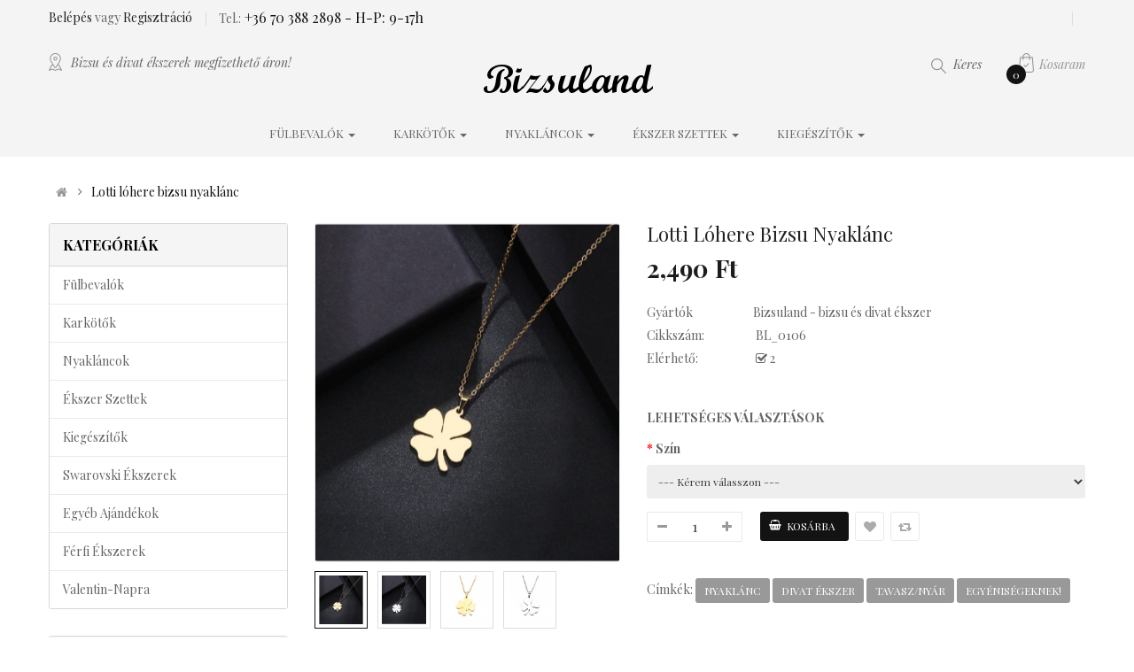

--- FILE ---
content_type: text/html; charset=utf-8
request_url: https://bizsuland.hu/lotti_lohere_bizsu_nyaklanc
body_size: 20365
content:
<!DOCTYPE html>
<html dir="ltr" lang="hu">
<head>
<meta charset="UTF-8" />
<meta http-equiv="X-UA-Compatible" content="IE=edge">
<title>Lotti lóhere bizsu nyaklánc | Bizsuland.hu</title>
<base href="https://bizsuland.hu/" />
<meta name="viewport" content="width=device-width, initial-scale=1"> 
<meta name="description" content="Lotti lóhere bizsu nyaklánc, mellyel garantáltan bevonzod a szerencsédet! Online webáruház gyors utánvételes kiszállítással." /><meta name="keywords" content="trendi nyaklánc, lóhere nyaklánc, szerencse nyaklánc, bizsu ékszer, olcsó ékszer, ajándék ötletek, trendi ékszerek, divat kiegészítők" /><!--[if IE]><meta http-equiv="X-UA-Compatible" content="IE=edge,chrome=1"><![endif]-->

 



















                              



<link rel="stylesheet" href="catalog/view/javascript/bootstrap/css/bootstrap.min.css">
<link rel="stylesheet" href="catalog/view/javascript/font-awesome/css/font-awesome.min.css">
<link rel="stylesheet" href="catalog/view/javascript/soconfig/css/lib.css">
<link rel="stylesheet" href="catalog/view/theme/so-luca/css/ie9-and-up.css">
<link rel="stylesheet" href="catalog/view/javascript/soconfig/css/lightslider.css">
<link rel="stylesheet" href="catalog/view/javascript/jquery/datetimepicker/bootstrap-datetimepicker.min.css">
<link rel="stylesheet" href="catalog/view/javascript/so_color_swatches_pro/css/style.css">
<link rel="stylesheet" href="catalog/view/javascript/so_extra_slider/css/style.css">
<link rel="stylesheet" href="catalog/view/javascript/so_extra_slider/css/css3.css">
<link rel="stylesheet" href="catalog/view/javascript/so_extra_slider/css/animate.css">
<link rel="stylesheet" href="catalog/view/javascript/so_extra_slider/css/owl.carousel.css">
<link rel="stylesheet" href="catalog/view/javascript/so_page_builder/css/shortcodes.css">
<link rel="stylesheet" href="catalog/view/javascript/so_page_builder/css/style_render_77.css">
<link rel="stylesheet" href="catalog/view/javascript/so_page_builder/css/style.css">
<link rel="stylesheet" href="catalog/view/javascript/so_countdown/css/style.css">
<link rel="stylesheet" href="catalog/view/javascript/so_megamenu/so_megamenu.css">
<link rel="stylesheet" href="catalog/view/javascript/so_megamenu/wide-grid.css">
<link rel="stylesheet" href="catalog/view/javascript/so_searchpro/css/so_searchpro.css">
<link rel="stylesheet" href="catalog/view/javascript/so_sociallogin/css/so_sociallogin.css">
<link rel="stylesheet" href="catalog/view/theme/so-luca/css/layout1/black.css">
<link rel="stylesheet" href="catalog/view/theme/so-luca/css/header/header1.css">
<link rel="stylesheet" href="catalog/view/theme/so-luca/css/footer/footer1.css">
<link rel="stylesheet" href="catalog/view/theme/so-luca/css/responsive.css">

<script src="catalog/view/javascript/jquery/jquery-2.1.1.min.js"></script>
<script src="catalog/view/javascript/bootstrap/js/bootstrap.min.js"></script>
<script src="catalog/view/javascript/soconfig/js/libs.js"></script>
<script src="catalog/view/javascript/soconfig/js/so.system.js"></script>
<script src="catalog/view/javascript/soconfig/js/jquery.sticky-kit.min.js"></script>
<script src="catalog/view/theme/so-luca/js/so.custom.js"></script>
<script src="catalog/view/theme/so-luca/js/common.js"></script>
<script src="catalog/view/theme/so-luca/js/jquery.easyembed.js"></script>
<script src="catalog/view/javascript/soconfig/js/jquery.elevateZoom-3.0.8.min.js"></script>
<script src="catalog/view/javascript/soconfig/js/lightslider.js"></script>
<script src="catalog/view/javascript/jquery/datetimepicker/moment/moment.min.js"></script>
<script src="catalog/view/javascript/jquery/datetimepicker/moment/moment-with-locales.min.js"></script>
<script src="catalog/view/javascript/jquery/datetimepicker/bootstrap-datetimepicker.min.js"></script>
<script src="catalog/view/javascript/so_extra_slider/js/owl.carousel.js"></script>
<script src="admin/view/template/extension/module/so_page_builder/assets/js/shortcodes.js"></script>
<script src="catalog/view/javascript/so_page_builder/js/section.js"></script>
<script src="catalog/view/javascript/so_page_builder/js/modernizr.video.js"></script>
<script src="catalog/view/javascript/so_page_builder/js/swfobject.js"></script>
<script src="catalog/view/javascript/so_page_builder/js/video_background.js"></script>
<script src="catalog/view/javascript/productavaible/productavaible.js"></script>
<script src="catalog/view/javascript/so_countdown/js/jquery.cookie.js"></script>
<script src="catalog/view/javascript/so_megamenu/so_megamenu.js"></script>



<script src="https://cdnjs.cloudflare.com/ajax/libs/lazysizes/5.3.2/lazysizes.min.js" async></script>

<link rel='preload' as='style' href='https://fonts.googleapis.com/css?family=Playfair+Display:400,400i,700,700i,900,900i&display=swap'>
<link href='https://fonts.googleapis.com/css?family=Playfair+Display:400,400i,700,700i,900,900i&display=swap' rel='stylesheet' type='text/css'>

<link rel='preload' as='style' href='https://fonts.googleapis.com/css?family=Roboto:300,400,500,700&display=swap'>
<link href='https://fonts.googleapis.com/css?family=Roboto:300,400,500,700&display=swap' rel='stylesheet' type='text/css'>


	<style type="text/css">
		 body, #wrapper{font-family:'Playfair Display', serif}
		 
	</style>
 
	<style type="text/css">
		 .typefooter-1{font-family:'Roboto', sans-serif}
		 
	</style>
 
 


 

 


<link href="https://bizsuland.hu/lotti_lohere_bizsu_nyaklanc" rel="canonical" /><link href="https://bizsuland.hu/image/catalog/bizsuland_favicon.png" rel="icon" />		<!-- Global site tag (gtag.js) - Google Analytics -->
<script async src="https://www.googletagmanager.com/gtag/js?id=UA-139422843-1"></script>
<script>
  window.dataLayer = window.dataLayer || [];
  function gtag(){dataLayer.push(arguments);}
  gtag('js', new Date());

  gtag('config', 'UA-139422843-1');
gtag('config', 'AW-738782307');
</script>

<!-- Global site tag (gtag.js) - Google Ads: 738782307 -->
<script async src="https://www.googletagmanager.com/gtag/js?id=AW-738782307"></script>
<script>
  window.dataLayer = window.dataLayer || [];
  function gtag(){dataLayer.push(arguments);}
  gtag('js', new Date());

  gtag('config', 'AW-738782307');
</script>

<!-- Hotjar Tracking Code for https://bizsuland.hu -->
<script>
    (function(h,o,t,j,a,r){
        h.hj=h.hj||function(){(h.hj.q=h.hj.q||[]).push(arguments)};
        h._hjSettings={hjid:2599131,hjsv:6};
        a=o.getElementsByTagName('head')[0];
        r=o.createElement('script');r.async=1;
        r.src=t+h._hjSettings.hjid+j+h._hjSettings.hjsv;
        a.appendChild(r);
    })(window,document,'https://static.hotjar.com/c/hotjar-','.js?sv=');
</script>
	<script id='pixel-script-poptin' src='https://cdn.popt.in/pixel.js?id=298d4d6a51d55' async='true'></script>

 	
</head>

		

			 

		
	
<body class="product-product ltr layout-1">
<div id="wrapper" class="wrapper-full banners-effect-5">  
 
	

		 


<div class="so-pre-loader no-pre-loader"><div class="so-loader-line" id="line-load"></div></div>
	
<header id="header" class=" variant typeheader-1">
	  
	<div class="header-top hidden-compact">
		<div class="container">
			<div class="row">
				<div class="header-top-left col-lg-6 col-md-6 col-sm-7 col-xs-5">
					<ul class="top-link list-inline">
													
						   
							<li class="log login"><a class="link-lg" href="https://bizsuland.hu/index.php?route=account/login ">Belépés </a> vagy <a href="https://bizsuland.hu/index.php?route=account/register">Regisztráció</a></li>								
						  			
					

												<li class="telephone hidden-sm hidden-xs">
							<span>Tel.:</span><a> +36 70 388 2898</a><a>&nbsp;-&nbsp;H-P: 9-17h</a>
						</li>
													
					</ul>
				</div>
				<div class="header-top-right collapsed-block col-lg-6 col-md-6 col-sm-5 col-xs-7">
				<div class="inner">	
										<ul class="top-link list-inline lang-curr">
							
						<li class="currency">    </li> 							
					</ul>				
					 
					<ul class="top-link list-inline">
						
						<li class="hidden account" id="my_account"><a href="https://bizsuland.hu/index.php?route=account/account" title="Fiókom " class="btn-xs dropdown-toggle" data-toggle="dropdown"> <span>Fiókom </span> <span class="fa fa-caret-down"></span></a>
							<ul class="dropdown-menu ">
									<li><a href="https://bizsuland.hu/index.php?route=account/wishlist"  title="Kívánságlista (0)">Kívánságlista (0)</a></li>
									<li><a href="https://bizsuland.hu/index.php?route=product/compare" title="Összehasonlítás (%s)">Összehasonlítás (%s)</a></li>
								
						            <li><a href="https://bizsuland.hu/index.php?route=account/register">Regisztráció</a></li>
									<li><a href="https://bizsuland.hu/index.php?route=account/login">Belépés</a></li>
					            															
							</ul>
						</li>	
						
						
				
			            
					</ul>
								
				</div>	
				</div>
			</div>
		</div>
	</div>
	

	<div class="header-middle hidden-compact">
		<div class="container">
			<div class="row">
				<div class="col-lg-4 col-md-5 hidden-sm hidden-xs">
											<div class="welcome-msg hidden-sm hidden-xs">
															Bizsu és divat ékszerek megfizethető áron!
							 
						</div>
									</div>

				<div class="col-lg-4 col-md-4 col-sm-6 col-xs-12">
					<div class="logo">
				   								   <a href="https://bizsuland.hu/index.php?route=common/home"><img src="https://bizsuland.hu/image/catalog/bizsu-ekszer-webshop-logo_uj-nagy.png" width="196" height="56" title="Bizsuland.hu" alt="Bizsuland.hu" /></a>
			    
        
				   	</div>
				</div>
				
				<div class="col-lg-4 col-md-3 col-sm-6 col-xs-12">					
					
					<div class="main-right">
						<div class="shopping_cart">							
						 	<div id="cart" class="btn-shopping-cart">
  
  <a data-loading-text="Betöltés... " class="btn-group top_cart dropdown-toggle" data-toggle="dropdown">
    <div class="shopcart">
<!--       <span class="icon-c">
        <i class="fa fa-shopping-bag"></i>
      </span> -->
      <div class="shopcart-inner">
        <p class="text-shopping-cart">

         Kosaram
        </p>
   
        <span class="total-shopping-cart cart-total-full">
           <span class="items_cart">0</span><span class="items_cart2"> termék </span><span class="items_carts"> 0 Ft </span> 
        </span>
      </div>
    </div>
  </a>
  
  <ul class="dropdown-menu pull-right shoppingcart-box">
        <li>
      <p class="text-center empty">Az Ön kosara üres!</p>
    </li>
      </ul>
</div>

						</div>
						<div class="search-header-w">
							<div class="icon-search hidden-lg hidden-md"><span>Keres</span></div>								
							  
<div id="sosearchpro" class="sosearchpro-wrapper so-search ">
	 
	
	<form method="GET" action="index.php">
		<div id="search0" class="search input-group form-group">
			 
			<div class="select_category filter_type  icon-select hidden-sm hidden-xs">
				<select class="no-border" name="category_id">
					<option value="0">Minden kategória </option>
					 
						
						   
							<option value="24 ">Fülbevalók </option>
						 
						
						 
							
							   
								
								<option value="103">&nbsp;&nbsp;&nbsp;&nbsp;&nbsp;&nbsp; Akasztós fülbevalók </option>
							 
							
													 
							
							   
								
								<option value="104">&nbsp;&nbsp;&nbsp;&nbsp;&nbsp;&nbsp; Bedugós fülbevalók </option>
							 
							
													 
							
							   
								
								<option value="107">&nbsp;&nbsp;&nbsp;&nbsp;&nbsp;&nbsp; Francia kapcsos fülbevalók </option>
							 
							
																		 
						
						   
							<option value="20 ">Karkötők </option>
						 
						
						 
							
							   
								
								<option value="110">&nbsp;&nbsp;&nbsp;&nbsp;&nbsp;&nbsp; Ásvány karkötők </option>
							 
							
													 
							
							   
								
								<option value="27">&nbsp;&nbsp;&nbsp;&nbsp;&nbsp;&nbsp; Karperec </option>
							 
							
													 
							
							   
								
								<option value="68">&nbsp;&nbsp;&nbsp;&nbsp;&nbsp;&nbsp; Kristály karkötők </option>
							 
							
													 
							
							   
								
								<option value="108">&nbsp;&nbsp;&nbsp;&nbsp;&nbsp;&nbsp; Láncos karkötők </option>
							 
							
													 
							
							   
								
								<option value="109">&nbsp;&nbsp;&nbsp;&nbsp;&nbsp;&nbsp; Többsoros karkötők </option>
							 
							
																		 
						
						   
							<option value="25 ">Nyakláncok </option>
						 
						
						 
							
							   
								
								<option value="29">&nbsp;&nbsp;&nbsp;&nbsp;&nbsp;&nbsp; Bohém nyakláncok </option>
							 
							
													 
							
							   
								
								<option value="36">&nbsp;&nbsp;&nbsp;&nbsp;&nbsp;&nbsp; Kristály nyakláncok </option>
							 
							
													 
							
							   
								
								<option value="35">&nbsp;&nbsp;&nbsp;&nbsp;&nbsp;&nbsp; Minimalista nyakláncok </option>
							 
							
													 
							
							   
								
								<option value="28">&nbsp;&nbsp;&nbsp;&nbsp;&nbsp;&nbsp; Statement nyakláncok </option>
							 
							
																		 
						
						   
							<option value="86 ">Ékszer szettek </option>
						 
						
						 
							
							   
								
								<option value="112">&nbsp;&nbsp;&nbsp;&nbsp;&nbsp;&nbsp; Fém ékszer szett </option>
							 
							
													 
							
							   
								
								<option value="89">&nbsp;&nbsp;&nbsp;&nbsp;&nbsp;&nbsp; Gyöngy ékszer szett </option>
							 
							
													 
							
							   
								
								<option value="91">&nbsp;&nbsp;&nbsp;&nbsp;&nbsp;&nbsp; Kristály ékszer szett </option>
							 
							
																		 
						
						   
							<option value="33 ">Kiegészítők </option>
						 
						
						 
							
							   
								
								<option value="59">&nbsp;&nbsp;&nbsp;&nbsp;&nbsp;&nbsp; Bokaláncok </option>
							 
							
													 
							
							   
								
								<option value="115">&nbsp;&nbsp;&nbsp;&nbsp;&nbsp;&nbsp; Bross, kitűző </option>
							 
							
													 
							
							   
								
								<option value="100">&nbsp;&nbsp;&nbsp;&nbsp;&nbsp;&nbsp; Gyűrűk </option>
							 
							
													 
							
							   
								
								<option value="60">&nbsp;&nbsp;&nbsp;&nbsp;&nbsp;&nbsp; Hajdíszek </option>
							 
							
													 
							
							   
								
								<option value="17">&nbsp;&nbsp;&nbsp;&nbsp;&nbsp;&nbsp; Medálok </option>
							 
							
													 
							
							   
								
								<option value="64">&nbsp;&nbsp;&nbsp;&nbsp;&nbsp;&nbsp; Órák </option>
							 
							
													 
							
							   
								
								<option value="111">&nbsp;&nbsp;&nbsp;&nbsp;&nbsp;&nbsp; Testékszerek </option>
							 
							
																		 
						
						   
							<option value="116 ">Swarovski ékszerek </option>
						 
						
						 
							
							   
								
								<option value="47">&nbsp;&nbsp;&nbsp;&nbsp;&nbsp;&nbsp; Swarovski fülbevalók </option>
							 
							
													 
							
							   
								
								<option value="39">&nbsp;&nbsp;&nbsp;&nbsp;&nbsp;&nbsp; Swarovski gyűrűk </option>
							 
							
													 
							
							   
								
								<option value="44">&nbsp;&nbsp;&nbsp;&nbsp;&nbsp;&nbsp; Swarovski karkötők </option>
							 
							
													 
							
							   
								
								<option value="117">&nbsp;&nbsp;&nbsp;&nbsp;&nbsp;&nbsp; Swarovski medálok </option>
							 
							
													 
							
							   
								
								<option value="38">&nbsp;&nbsp;&nbsp;&nbsp;&nbsp;&nbsp; Swarovski nyakláncok </option>
							 
							
													 
							
							   
								
								<option value="37">&nbsp;&nbsp;&nbsp;&nbsp;&nbsp;&nbsp; Swarovski ékszer szettek </option>
							 
							
																		 
						
						   
							<option value="34 ">Egyéb ajándékok </option>
						 
						
						 
							
							   
								
								<option value="48">&nbsp;&nbsp;&nbsp;&nbsp;&nbsp;&nbsp; Díszdobozok </option>
							 
							
													 
							
							   
								
								<option value="43">&nbsp;&nbsp;&nbsp;&nbsp;&nbsp;&nbsp; Dísztasakok </option>
							 
							
																		 
						
						   
							<option value="124 ">Férfi ékszerek </option>
						 
						
						 
							
							   
								
								<option value="125">&nbsp;&nbsp;&nbsp;&nbsp;&nbsp;&nbsp; Férfi karkötők </option>
							 
							
													 
							
							   
								
								<option value="127">&nbsp;&nbsp;&nbsp;&nbsp;&nbsp;&nbsp; Férfi nyakláncok </option>
							 
							
													 
							
							   
								
								<option value="126">&nbsp;&nbsp;&nbsp;&nbsp;&nbsp;&nbsp; Férfi órák </option>
							 
							
													 
							
							   
								
								<option value="129">&nbsp;&nbsp;&nbsp;&nbsp;&nbsp;&nbsp; Férfi ékszer szettek </option>
							 
							
																		 
						
						   
							<option value="128 ">Valentin-napra </option>
						 
						
															</select>
			</div>
			  
			<input class="autosearch-input form-control" type="search" value="" size="50" autocomplete="off" placeholder="Kulcsszó..." name="search">
			<!-- <span class="input-group-btn"> -->
				<button type="submit" class="button-search btn btn-default btn-lg" name="submit_search"><i class="fa fa-search"></i><span>Keres</span></button>
			<!-- </span> -->
		</div>

		
		<input type="hidden" name="route" value="product/search"/>
	</form>
</div>

<script type="text/javascript">
// Autocomplete */
(function($) {
	$.fn.Soautocomplete = function(option) {
		return this.each(function() {
			this.timer = null;
			this.items = new Array();

			$.extend(this, option);

			$(this).attr('autocomplete', 'off');

			// Focus
			$(this).on('focus', function() {
				this.request();
			});

			// Blur
			$(this).on('blur', function() {
				setTimeout(function(object) {
					object.hide();
				}, 200, this);
			});

			// Keydown
			$(this).on('keydown', function(event) {
				switch(event.keyCode) {
					case 27: // escape
						this.hide();
						break;
					default:
						this.request();
						break;
				}
			});

			// Click
			this.click = function(event) {
				event.preventDefault();

				value = $(event.target).parent().attr('data-value');

				if (value && this.items[value]) {
					this.select(this.items[value]);
				}
			}

			// Show
			this.show = function() {
				var pos = $(this).position();

				$(this).siblings('ul.dropdown-menu').css({
					top: pos.top + $(this).outerHeight(),
					left: pos.left
				});

				$(this).siblings('ul.dropdown-menu').show();
			}

			// Hide
			this.hide = function() {
				$(this).siblings('ul.dropdown-menu').hide();
			}

			// Request
			this.request = function() {
				clearTimeout(this.timer);

				this.timer = setTimeout(function(object) {
					object.source($(object).val(), $.proxy(object.response, object));
				}, 200, this);
			}

			// Response
			this.response = function(json) {
				html = '';

				if (json.length) {
					for (i = 0; i < json.length; i++) {
						this.items[json[i]['value']] = json[i];
					}

					for (i = 0; i < json.length; i++) {
						if (!json[i]['category']) {
						html += '<li class="media" data-value="' + json[i]['value'] + '" title="' + json[i]['label'] + '">';
						if(json[i]['image'] && json[i]['show_image'] && json[i]['show_image'] == 1 ) {
							html += '	<a class="media-left" href="' + json[i]['link'] + '"><img class="pull-left" src="' + json[i]['image'] + '"></a>';
						}

						html += '<div class="media-body">';
						html += '<a href="' + json[i]['link'] + '" title="' + json[i]['label'] + '"><span>' +json[i]['cate_name'] + json[i]['label'] + '</span></a>';
						if(json[i]['price'] && json[i]['show_price'] && json[i]['show_price'] == 1){
							html += '	<div class="box-price">';
							if (!json[i]['special']) {
								html += '<span class="price">'+json[i]['price']+'</span>';;
							} else {
								html += '</span><span class="price-new">' + json[i]['special'] + '</span>'+'<span class="price-old" style="text-decoration:line-through;">' + json[i]['price']  ;
							}
							
							html += '	</div>';
						}
						html += '</div></li>';
						html += '<li class="clearfix"></li>';
						}
					}

					// Get all the ones with a categories
					var category = new Array();

					for (i = 0; i < json.length; i++) {
						if (json[i]['category']) {
							if (!category[json[i]['category']]) {
								category[json[i]['category']] = new Array();
								category[json[i]['category']]['name'] = json[i]['category'];
								category[json[i]['category']]['item'] = new Array();
							}

							category[json[i]['category']]['item'].push(json[i]);
						}
					}

					for (i in category) {
						html += '<li class="dropdown-header">' + category[i]['name'] + '</li>';

						for (j = 0; j < category[i]['item'].length; j++) {
							html += '<li data-value="' + category[i]['item'][j]['value'] + '"><a href="#">&nbsp;&nbsp;&nbsp;' + category[i]['item'][j]['label'] + '</a></li>';
						}
					}
				}

				if (html) {
					this.show();
				} else {
					this.hide();
				}

				$(this).siblings('ul.dropdown-menu').html(html);
			}

			$(this).after('<ul class="dropdown-menu"></ul>');

		});
	}
})(window.jQuery);

$(document).ready(function() {
	var selector = '#search0';
	var total = 0;
	var showimage = 1;
	var showprice = 1;
	var character = 3             ;
	var height = 70;
	var width = 70;

	$(selector).find('input[name=\'search\']').Soautocomplete({
		delay: 500,
		source: function(request, response) {
			var category_id = $(".select_category select[name=\"category_id\"]").first().val();
			if(typeof(category_id) == 'undefined')
				category_id = 0;
				var limit = 5;
			if(request.length >= character){
				$.ajax({
					url: 'index.php?route=extension/module/so_searchpro/autocomplete&filter_category_id='+category_id+'&limit='+limit+'&width='+width+'&height='+height+'&filter_name='+encodeURIComponent(request),
					dataType: 'json',
					success: function(json) {
						response($.map(json, function(item) {
							total = 0;
							if(item.total){
								total = item.total;
							}

							return {
								price:   item.price,
								special: item.special,
								tax		:     item.tax,
								label:   item.name,
								cate_name:   (item.category_name) ? item.category_name + ' > ' : '',
								image:   item.image,
								link:    item.link,
								minimum:    item.minimum,
								show_price:  showprice,
								show_image:  showimage,
								value:   item.product_id,
							}
						}));
					}
				});
			}
		},
	});
});

</script>

						</div>	
							
					</div>					
				</div>
			
			</div>
		</div>
	</div>

	<div class="header-bottom ">
		<div class="container">
			  <div class="responsive megamenu-style-dev">
		
		<nav class="navbar-default">
		<div class=" container-megamenu   horizontal ">
					<div class="navbar-header">
				<button type="button" id="show-megamenu" data-toggle="collapse"  class="navbar-toggle">
					<span class="icon-bar"></span>
					<span class="icon-bar"></span>
					<span class="icon-bar"></span>
				</button>
			</div>
		
					<div class="megamenu-wrapper">
		
					<span id="remove-megamenu" class="fa fa-times"></span>
		
			<div class="megamenu-pattern">
				<div class="container">
					<ul class="megamenu"
					data-transition="slide" data-animationtime="500">
												
																																																
																													
							
							
							
							
							
																																															
							
							
							
													
								<li class=" with-sub-menu hover" >
									<p class='close-menu'></p>
																			<a href="https://bizsuland.hu/bizsu-ekszer-asvany-gyongy-fulbevalok" class="clearfix" >
											<strong>
												Fülbevalók
											</strong>
											
											<b class='caret'></b>
										</a>
									
																			<div class="sub-menu" style="width: 20%">
											<div class="content">
												<div class="row">
																																																																																			<div class="col-sm-12">
																															<div class="categories ">
																	<div class="row"><div class="col-sm-12 hover-menu"><div class="menu"><ul><li><a href="https://bizsuland.hu/bizsu-ekszer-asvany-gyongy-fulbevalok/beakasztos" onclick="window.location = 'https://bizsuland.hu/bizsu-ekszer-asvany-gyongy-fulbevalok/beakasztos';" class="main-menu">Akasztós fülbevalók</a></li><li><a href="https://bizsuland.hu/bizsu-ekszer-asvany-gyongy-fulbevalok/bedugos" onclick="window.location = 'https://bizsuland.hu/bizsu-ekszer-asvany-gyongy-fulbevalok/bedugos';" class="main-menu">Bedugós fülbevalók</a></li><li><a href="https://bizsuland.hu/bizsu-ekszer-asvany-gyongy-fulbevalok/francia-kapcsos" onclick="window.location = 'https://bizsuland.hu/bizsu-ekszer-asvany-gyongy-fulbevalok/francia-kapcsos';" class="main-menu">Francia kapcsos fülbevalók</a></li></ul></div></div></div>
																</div>															
																													</div>
																									</div>												
											</div>
										</div>										
																	</li>
																																																							
																													
							
							
							
							
							
																																															
							
							
							
													
								<li class=" with-sub-menu hover" >
									<p class='close-menu'></p>
																			<a href="https://bizsuland.hu/bizsu-ekszer-noi-gyongy-tobbsoros-karkotok-karlancok" class="clearfix" >
											<strong>
												Karkötők
											</strong>
											
											<b class='caret'></b>
										</a>
									
																			<div class="sub-menu" style="width: 20%">
											<div class="content">
												<div class="row">
																																																																																			<div class="col-sm-12">
																															<div class="categories ">
																	<div class="row"><div class="col-sm-12 hover-menu"><div class="menu"><ul><li><a href="https://bizsuland.hu/bizsu-ekszer-noi-gyongy-tobbsoros-karkotok-karlancok/asvany-karkotok" onclick="window.location = 'https://bizsuland.hu/bizsu-ekszer-noi-gyongy-tobbsoros-karkotok-karlancok/asvany-karkotok';" class="main-menu">Ásvány karkötők</a></li><li><a href="https://bizsuland.hu/bizsu-ekszer-noi-gyongy-tobbsoros-karkotok-karlancok/karperec" onclick="window.location = 'https://bizsuland.hu/bizsu-ekszer-noi-gyongy-tobbsoros-karkotok-karlancok/karperec';" class="main-menu">Karperec</a></li><li><a href="https://bizsuland.hu/bizsu-ekszer-noi-gyongy-tobbsoros-karkotok-karlancok/kristaly" onclick="window.location = 'https://bizsuland.hu/bizsu-ekszer-noi-gyongy-tobbsoros-karkotok-karlancok/kristaly';" class="main-menu">Kristály karkötők</a></li><li><a href="https://bizsuland.hu/bizsu-ekszer-noi-gyongy-tobbsoros-karkotok-karlancok/lancos_bizsu_karkotok" onclick="window.location = 'https://bizsuland.hu/bizsu-ekszer-noi-gyongy-tobbsoros-karkotok-karlancok/lancos_bizsu_karkotok';" class="main-menu">Láncos karkötők</a></li><li><a href="https://bizsuland.hu/bizsu-ekszer-noi-gyongy-tobbsoros-karkotok-karlancok/tobbsoros_bizsu_karkotok" onclick="window.location = 'https://bizsuland.hu/bizsu-ekszer-noi-gyongy-tobbsoros-karkotok-karlancok/tobbsoros_bizsu_karkotok';" class="main-menu">Többsoros karkötők</a></li></ul></div></div></div>
																</div>															
																													</div>
																									</div>												
											</div>
										</div>										
																	</li>
																																																							
																													
							
							
							
							
							
																																															
							
							
							
													
								<li class=" with-sub-menu hover" >
									<p class='close-menu'></p>
																			<a href="https://bizsuland.hu/bizsu-ekszer-minimalista-statement-nyaklancok" class="clearfix" >
											<strong>
												Nyakláncok
											</strong>
											
											<b class='caret'></b>
										</a>
									
																			<div class="sub-menu" style="width: 20%">
											<div class="content">
												<div class="row">
																																																																																			<div class="col-sm-12">
																															<div class="categories ">
																	<div class="row"><div class="col-sm-12 hover-menu"><div class="menu"><ul><li><a href="https://bizsuland.hu/bizsu-ekszer-minimalista-statement-nyaklancok/bohem-nyaklancok" onclick="window.location = 'https://bizsuland.hu/bizsu-ekszer-minimalista-statement-nyaklancok/bohem-nyaklancok';" class="main-menu">Bohém nyakláncok</a></li><li><a href="https://bizsuland.hu/bizsu-ekszer-minimalista-statement-nyaklancok/kristaly-nyaklancok" onclick="window.location = 'https://bizsuland.hu/bizsu-ekszer-minimalista-statement-nyaklancok/kristaly-nyaklancok';" class="main-menu">Kristály nyakláncok</a></li><li><a href="https://bizsuland.hu/bizsu-ekszer-minimalista-statement-nyaklancok/minimalista-nyaklancok" onclick="window.location = 'https://bizsuland.hu/bizsu-ekszer-minimalista-statement-nyaklancok/minimalista-nyaklancok';" class="main-menu">Minimalista nyakláncok</a></li><li><a href="https://bizsuland.hu/bizsu-ekszer-minimalista-statement-nyaklancok/statement-nyaklancok" onclick="window.location = 'https://bizsuland.hu/bizsu-ekszer-minimalista-statement-nyaklancok/statement-nyaklancok';" class="main-menu">Statement nyakláncok</a></li></ul></div></div></div>
																</div>															
																													</div>
																									</div>												
											</div>
										</div>										
																	</li>
																																																							
																													
							
							
							
							
							
																																															
							
							
							
													
								<li class=" with-sub-menu hover" >
									<p class='close-menu'></p>
																			<a href="https://bizsuland.hu/bizsu-gyongy-asvany-ekszer-szettek" class="clearfix" >
											<strong>
												Ékszer szettek
											</strong>
											
											<b class='caret'></b>
										</a>
									
																			<div class="sub-menu" style="width: 20%">
											<div class="content">
												<div class="row">
																																																																																			<div class="col-sm-12">
																															<div class="categories ">
																	<div class="row"><div class="col-sm-12 hover-menu"><div class="menu"><ul><li><a href="https://bizsuland.hu/bizsu-gyongy-asvany-ekszer-szettek/fem-ekszer-szett" onclick="window.location = 'https://bizsuland.hu/bizsu-gyongy-asvany-ekszer-szettek/fem-ekszer-szett';" class="main-menu">Fém ékszer szett</a></li><li><a href="https://bizsuland.hu/bizsu-gyongy-asvany-ekszer-szettek/gyongy-ekszer-szett" onclick="window.location = 'https://bizsuland.hu/bizsu-gyongy-asvany-ekszer-szettek/gyongy-ekszer-szett';" class="main-menu">Gyöngy ékszer szett</a></li><li><a href="https://bizsuland.hu/bizsu-gyongy-asvany-ekszer-szettek/kristaly-ekszer-szett" onclick="window.location = 'https://bizsuland.hu/bizsu-gyongy-asvany-ekszer-szettek/kristaly-ekszer-szett';" class="main-menu">Kristály ékszer szett</a></li></ul></div></div></div>
																</div>															
																													</div>
																									</div>												
											</div>
										</div>										
																	</li>
																																																							
																													
							
							
							
							
							
																																															
							
							
							
													
								<li class=" with-sub-menu hover" >
									<p class='close-menu'></p>
																			<a href="https://bizsuland.hu/bizsu-ekszerek-kiegeszitok-bokalanc-ora-hajdisz" class="clearfix" >
											<strong>
												Kiegészítők
											</strong>
											
											<b class='caret'></b>
										</a>
									
																			<div class="sub-menu" style="width: 20%">
											<div class="content">
												<div class="row">
																																																																																			<div class="col-sm-12">
																															<div class="categories ">
																	<div class="row"><div class="col-sm-12 hover-menu"><div class="menu"><ul><li><a href="https://bizsuland.hu/bizsu-ekszerek-kiegeszitok-bokalanc-ora-hajdisz/bross-kituzo" onclick="window.location = 'https://bizsuland.hu/bizsu-ekszerek-kiegeszitok-bokalanc-ora-hajdisz/bross-kituzo';" class="main-menu">Bross, kitűző</a></li><li><a href="https://bizsuland.hu/bizsu-ekszerek-kiegeszitok-bokalanc-ora-hajdisz/bokalancok" onclick="window.location = 'https://bizsuland.hu/bizsu-ekszerek-kiegeszitok-bokalanc-ora-hajdisz/bokalancok';" class="main-menu">Bokaláncok</a></li><li><a href="https://bizsuland.hu/bizsu-ekszerek-kiegeszitok-bokalanc-ora-hajdisz/gyuruk" onclick="window.location = 'https://bizsuland.hu/bizsu-ekszerek-kiegeszitok-bokalanc-ora-hajdisz/gyuruk';" class="main-menu">Gyűrűk</a></li><li><a href="https://bizsuland.hu/bizsu-ekszerek-kiegeszitok-bokalanc-ora-hajdisz/hajdiszek" onclick="window.location = 'https://bizsuland.hu/bizsu-ekszerek-kiegeszitok-bokalanc-ora-hajdisz/hajdiszek';" class="main-menu">Hajdíszek</a></li><li><a href="https://bizsuland.hu/bizsu-ekszerek-kiegeszitok-bokalanc-ora-hajdisz/medalok" onclick="window.location = 'https://bizsuland.hu/bizsu-ekszerek-kiegeszitok-bokalanc-ora-hajdisz/medalok';" class="main-menu">Medálok</a></li><li><a href="https://bizsuland.hu/bizsu-ekszerek-kiegeszitok-bokalanc-ora-hajdisz/orak" onclick="window.location = 'https://bizsuland.hu/bizsu-ekszerek-kiegeszitok-bokalanc-ora-hajdisz/orak';" class="main-menu">Órák</a></li><li><a href="https://bizsuland.hu/bizsu-ekszerek-kiegeszitok-bokalanc-ora-hajdisz/testekszerek" onclick="window.location = 'https://bizsuland.hu/bizsu-ekszerek-kiegeszitok-bokalanc-ora-hajdisz/testekszerek';" class="main-menu">Testékszerek</a></li></ul></div></div></div>
																</div>															
																													</div>
																									</div>												
											</div>
										</div>										
																	</li>
																		</ul>
				</div>
			</div>
		</div>
		</div>
	</nav>
	</div>

<script>
$(document).ready(function(){
	$('a[href="https://bizsuland.hu/lotti_lohere_bizsu_nyaklanc"]').each(function() {
		$(this).parents('.with-sub-menu').addClass('sub-active');
	});  
});
</script>
	
		</div>
	</div>
		
</header>

<div id="socialLogin"></div>

                                    <div class="modal fade in" id="so_sociallogin" tabindex="-1" role="dialog" aria-hidden="true">
                        <div class="modal-dialog block-popup-login">
                            <a href="javascript:void(0)" title="Close" class="close close-login fa fa-times-circle" data-dismiss="modal"></a>
                            <div class="tt_popup_login"><strong>Belépés vagy regisztráció</strong></div>
                            <div class="block-content">
                                <div class=" col-reg registered-account">
                                    <div class="block-content">
                                        <form class="form form-login" action="https://bizsuland.hu/index.php?route=account/login" method="post" id="login-form">
                                            <fieldset class="fieldset login" data-hasrequired="* Required Fields">
                                                <div class="field email required email-input">
                                                    <div class="control">
                                                        <input name="email" value="" autocomplete="off" id="email" type="email" class="input-text" title="Email" placeholder="E-mail Address" />
                                                    </div>
                                                </div>
                                                <div class="field password required pass-input">
                                                    <div class="control">
                                                        <input name="password" type="password" autocomplete="off" class="input-text" id="pass" title="Password" placeholder="Password" />
                                                    </div>
                                                </div>
                                                                                                <div class=" form-group">
                                                    <label class="control-label">Belépés közösségi média fiókoddal.</label>
                                                    <div>
                                                                                                                                                                                                                                            <a href="https://www.facebook.com/v2.4/dialog/oauth?client_id=442675926063537&state=98bd105ff9cf104129b7ed3f450ac7d6&response_type=code&sdk=php-sdk-5.5.0&redirect_uri=https%3A%2F%2Fbizsuland.hu%2Findex.php%3Froute%3Dextension%2Fmodule%2Fso_sociallogin%2FFacebookLogin&scope=public_profile%2Cemail" class="btn btn-social-icon btn-sm btn-facebook"><i class="fa fa-facebook fa-fw" aria-hidden="true"></i></a>
                                                                                                                                                                                                                                                                                                        <a href="https://bizsuland.hu/index.php?route=extension/module/so_sociallogin/TwitterLogin" class="btn btn-social-icon btn-sm btn-twitter"><i class="fa fa-twitter fa-fw" aria-hidden="true"></i></a>
                                                                                                                                                                                                                                </div>
                                                </div>
                                                                                                <div class="secondary ft-link-p"><a class="action remind" href="https://bizsuland.hu/index.php?route=account/forgotten"><span>Elfelejtetted a jelszavad?</span></a></div>
                                                <div class="actions-toolbar">
                                                    <div class="primary"><button type="submit" class="action login primary" name="send" id="send2"><span>Belépés</span></button></div>
                                                </div>
                                            </fieldset>
                                        </form>
                                    </div>
                                </div>      
                                <div class="col-reg login-customer">
                                    <h2>Nincs még fiókod?</h2>
                            <p class="note-reg">A regisztráció ingyenes és gyors!</p>
                            <ul class="list-log">
                                <li>Gyorsabb kijelentkezés</li>
                                <li>Több cím egyidejű tárolása</li>
                                <li>Vásárlások monitorozása</li>
                            </ul>
                                    <a class="btn-reg-popup" title="Regisztráció" href="https://bizsuland.hu/index.php?route=account/register">Fiók létrehozása</a>
                                </div>
                                <div style="clear:both;"></div>
                            </div>
                        </div>
                    </div>
                    <script type="text/javascript">
                        jQuery(document).ready(function($) {
                            var $window = $(window);
                            function checkWidth() {
                                var windowsize = $window.width();
                                if (windowsize > 767) {
                                    $('a[href*="account/login"]').click(function (e) {
                                        e.preventDefault();
                                        $("#so_sociallogin").modal('show');
                                    });
                                }
                            }
                            checkWidth();
                            $(window).resize(checkWidth);
                        });
                    </script>
                            


<div class="breadcrumbs ">
	<div class="container">
       <div class="current-name">	  
	    		    		     	  
	      			    
	      		  
	    	  
	      			    
	      		 
	        	Lotti lóhere bizsu nyaklánc
	       	  
	    		  	</div>
      <ul class="breadcrumb">
                <li><a href="https://bizsuland.hu/index.php?route=common/home"><i class="fa fa-home"></i></a></li>
                <li><a href="https://bizsuland.hu/lotti_lohere_bizsu_nyaklanc">Lotti lóhere bizsu nyaklánc</a></li>
              </ul>
    </div>
</div>



 
<div class="content-main container product-detail   felulbiralva">
	<div class="row">
		
		
						<aside class="col-md-3 col-sm-4 col-xs-12 content-aside left_column sidebar-offcanvas " >
		<span id="close-sidebar" class="fa fa-times"></span>
	  	  
<div class="module category-style">
  <h3 class="modtitle"><span>Kategóriák </span></h3>
  <div class="mod-content box-category">
    <ul class="accordion" id="accordion-category">
       
		<li class="panel">
			   
				<a href="https://bizsuland.hu/bizsu-ekszer-asvany-gyongy-fulbevalok ">Fülbevalók </a>
			 
						
			 
		</li>
        
		<li class="panel">
			   
				<a href="https://bizsuland.hu/bizsu-ekszer-noi-gyongy-tobbsoros-karkotok-karlancok ">Karkötők </a>
			 
						
			 
		</li>
        
		<li class="panel">
			   
				<a href="https://bizsuland.hu/bizsu-ekszer-minimalista-statement-nyaklancok ">Nyakláncok </a>
			 
						
			 
		</li>
        
		<li class="panel">
			   
				<a href="https://bizsuland.hu/bizsu-gyongy-asvany-ekszer-szettek ">Ékszer szettek </a>
			 
						
			 
		</li>
        
		<li class="panel">
			   
				<a href="https://bizsuland.hu/bizsu-ekszerek-kiegeszitok-bokalanc-ora-hajdisz ">Kiegészítők </a>
			 
						
			 
		</li>
        
		<li class="panel">
			   
				<a href="https://bizsuland.hu/swarovski-kristalyos-ekszerek ">Swarovski ékszerek </a>
			 
						
			 
		</li>
        
		<li class="panel">
			   
				<a href="https://bizsuland.hu/bizsu-ekszer-ajandek-tasakok-diszdobozok ">Egyéb ajándékok </a>
			 
						
			 
		</li>
        
		<li class="panel">
			   
				<a href="https://bizsuland.hu/bizsu-ferfi-ekszerek-kiegeszitok ">Férfi ékszerek </a>
			 
						
			 
		</li>
        
		<li class="panel">
			   
				<a href="https://bizsuland.hu/bizsu-noi-ferfi-ekszerek-valentin-napra ">Valentin-napra </a>
			 
						
			 
		</li>
           </ul>
  </div>
</div>

	  	  
<div class="module so-extraslider-ltr product-simple col-extra">
	 
		<h3 class="modtitle"><span>Mások ezeket vették</span></h3>
	
	
	<div class="modcontent">
		
						
				
						
															
			<div id="so_extra_slider_14683737361769777871" class="so-extraslider buttom-type1 preset00-1 preset01-1 preset02-1 preset03-1 preset04-1 button-type1">
				<!-- Begin extraslider-inner -->
				<div class="extraslider-inner products-list" data-effect="none">
																	 
						<div class="item ">
						 

							<div class="product-layout item-inner style1 ">							
									<div class="item-image">
										<div class="item-img-info">
											 

											 
											<a href="https://bizsuland.hu/best_friends_barna_2in1_paros_karkoto" target="_self" title="Best Friends barna 2in1 páros karkötő "  >
												 
													<img src="https://bizsuland.hu/image/cache/catalog/Karkotok/bizsu_olcso_noi_divat_ekszer_tavaszi_nyari_paros_sziv_best_friends_karkoto_barna_1-200x200.jpg" alt="Best Friends barna 2in1 páros karkötő">
																							</a>
										</div>
										<div class="so-quickview">
											<a class="hidden" data-product='345' href="https://bizsuland.hu/best_friends_barna_2in1_paros_karkoto" target="_self" ></a>
										</div>
									</div>

									 
										<div class="item-info">
											
											 
												<div class="item-title">
													<a href="https://bizsuland.hu/best_friends_barna_2in1_paros_karkoto" target="_self" title="Best Friends barna 2in1 páros karkötő"  >
														Best Friends barna 2in1 páros karkötő 
													</a>
												</div>
											 

																							  
												<div class="rating">
													<div class="rating-box">
																																									<span class="fa fa-stack"><i class="fa fa-star-o fa-stack-2x"></i></span>
																																									<span class="fa fa-stack"><i class="fa fa-star-o fa-stack-2x"></i></span>
																																									<span class="fa fa-stack"><i class="fa fa-star-o fa-stack-2x"></i></span>
																																									<span class="fa fa-stack"><i class="fa fa-star-o fa-stack-2x"></i></span>
																																									<span class="fa fa-stack"><i class="fa fa-star-o fa-stack-2x"></i></span>
													 	
													</div>												
												</div>
													
													

											 
												<div  class="content_price price">
													 
														<span class="price product-price">
															2,990 Ft 
														</span>
													 
													
												</div>
											 

											
											 
										</div>
										<!-- End item-info -->
									 
								
								<!-- End item-wrap-inner -->
							</div>
							<!-- End item-wrap -->

						 

																	 

							<div class="product-layout item-inner style1 ">							
									<div class="item-image">
										<div class="item-img-info">
											 

											 
											<a href="https://bizsuland.hu/best_friends_feher_2in1_paros_karkoto" target="_self" title="Best Friends fehér 2in1 páros karkötő "  >
												 
													<img src="https://bizsuland.hu/image/cache/catalog/Karkotok/bizsu_olcso_noi_divat_ekszer_tavaszi_nyari_paros_sziv_best_friends_karkoto_feher_1-200x200.jpg" alt="Best Friends fehér 2in1 páros karkötő">
																							</a>
										</div>
										<div class="so-quickview">
											<a class="hidden" data-product='342' href="https://bizsuland.hu/best_friends_feher_2in1_paros_karkoto" target="_self" ></a>
										</div>
									</div>

									 
										<div class="item-info">
											
											 
												<div class="item-title">
													<a href="https://bizsuland.hu/best_friends_feher_2in1_paros_karkoto" target="_self" title="Best Friends fehér 2in1 páros karkötő"  >
														Best Friends fehér 2in1 páros karkötő 
													</a>
												</div>
											 

																							  
												<div class="rating">
													<div class="rating-box">
																																									<span class="fa fa-stack"><i class="fa fa-star-o fa-stack-2x"></i></span>
																																									<span class="fa fa-stack"><i class="fa fa-star-o fa-stack-2x"></i></span>
																																									<span class="fa fa-stack"><i class="fa fa-star-o fa-stack-2x"></i></span>
																																									<span class="fa fa-stack"><i class="fa fa-star-o fa-stack-2x"></i></span>
																																									<span class="fa fa-stack"><i class="fa fa-star-o fa-stack-2x"></i></span>
													 	
													</div>												
												</div>
													
													

											 
												<div  class="content_price price">
													 
														<span class="price product-price">
															2,990 Ft 
														</span>
													 
													
												</div>
											 

											
											 
										</div>
										<!-- End item-info -->
									 
								
								<!-- End item-wrap-inner -->
							</div>
							<!-- End item-wrap -->

						 

																	 

							<div class="product-layout item-inner style1 ">							
									<div class="item-image">
										<div class="item-img-info">
											 

											 
											<a href="https://bizsuland.hu/best_friends_fekete_2in1_paros_karkoto" target="_self" title="Best Friends fekete 2in1 páros karkötő "  >
												 
													<img src="https://bizsuland.hu/image/cache/catalog/Karkotok/bizsu_olcso_noi_divat_ekszer_tavaszi_nyari_paros_sziv_best_friends_karkoto_fekete_1-200x200.jpg" alt="Best Friends fekete 2in1 páros karkötő">
																							</a>
										</div>
										<div class="so-quickview">
											<a class="hidden" data-product='343' href="https://bizsuland.hu/best_friends_fekete_2in1_paros_karkoto" target="_self" ></a>
										</div>
									</div>

									 
										<div class="item-info">
											
											 
												<div class="item-title">
													<a href="https://bizsuland.hu/best_friends_fekete_2in1_paros_karkoto" target="_self" title="Best Friends fekete 2in1 páros karkötő"  >
														Best Friends fekete 2in1 páros karkötő 
													</a>
												</div>
											 

																							  
												<div class="rating">
													<div class="rating-box">
																																									<span class="fa fa-stack"><i class="fa fa-star-o fa-stack-2x"></i></span>
																																									<span class="fa fa-stack"><i class="fa fa-star-o fa-stack-2x"></i></span>
																																									<span class="fa fa-stack"><i class="fa fa-star-o fa-stack-2x"></i></span>
																																									<span class="fa fa-stack"><i class="fa fa-star-o fa-stack-2x"></i></span>
																																									<span class="fa fa-stack"><i class="fa fa-star-o fa-stack-2x"></i></span>
													 	
													</div>												
												</div>
													
													

											 
												<div  class="content_price price">
													 
														<span class="price product-price">
															2,990 Ft 
														</span>
													 
													
												</div>
											 

											
											 
										</div>
										<!-- End item-info -->
									 
								
								<!-- End item-wrap-inner -->
							</div>
							<!-- End item-wrap -->

						 

																	 

							<div class="product-layout item-inner style1 ">							
									<div class="item-image">
										<div class="item-img-info">
											 

											 
											<a href="https://bizsuland.hu/best_friends_piros_2in1_paros_karkoto" target="_self" title="Best Friends piros 2in1 páros karkötő "  >
												 
													<img src="https://bizsuland.hu/image/cache/catalog/Karkotok/bizsu_olcso_noi_divat_ekszer_tavaszi_nyari_paros_sziv_best_friends_karkoto_piros_1-200x200.jpg" alt="Best Friends piros 2in1 páros karkötő">
																							</a>
										</div>
										<div class="so-quickview">
											<a class="hidden" data-product='344' href="https://bizsuland.hu/best_friends_piros_2in1_paros_karkoto" target="_self" ></a>
										</div>
									</div>

									 
										<div class="item-info">
											
											 
												<div class="item-title">
													<a href="https://bizsuland.hu/best_friends_piros_2in1_paros_karkoto" target="_self" title="Best Friends piros 2in1 páros karkötő"  >
														Best Friends piros 2in1 páros karkötő 
													</a>
												</div>
											 

																							  
												<div class="rating">
													<div class="rating-box">
																																									<span class="fa fa-stack"><i class="fa fa-star-o fa-stack-2x"></i></span>
																																									<span class="fa fa-stack"><i class="fa fa-star-o fa-stack-2x"></i></span>
																																									<span class="fa fa-stack"><i class="fa fa-star-o fa-stack-2x"></i></span>
																																									<span class="fa fa-stack"><i class="fa fa-star-o fa-stack-2x"></i></span>
																																									<span class="fa fa-stack"><i class="fa fa-star-o fa-stack-2x"></i></span>
													 	
													</div>												
												</div>
													
													

											 
												<div  class="content_price price">
													 
														<span class="price product-price">
															2,990 Ft 
														</span>
													 
													
												</div>
											 

											
											 
										</div>
										<!-- End item-info -->
									 
								
								<!-- End item-wrap-inner -->
							</div>
							<!-- End item-wrap -->

						 
						</div>
						 

																	 
						<div class="item ">
						 

							<div class="product-layout item-inner style1 ">							
									<div class="item-image">
										<div class="item-img-info">
											 

											 
											<a href="https://bizsuland.hu/beverly_bizsu_statement_nyaklanc" target="_self" title="Beverly bizsu statement nyaklánc "  >
												 
													<img src="https://bizsuland.hu/image/cache/catalog/Nyaklancok/bizsu_olcso_noi_trendi_divat_ekszer_statement_nyaklanc_fekete_arany_otvozet_11-200x200.jpg" alt="Beverly bizsu statement nyaklánc">
																							</a>
										</div>
										<div class="so-quickview">
											<a class="hidden" data-product='307' href="https://bizsuland.hu/beverly_bizsu_statement_nyaklanc" target="_self" ></a>
										</div>
									</div>

									 
										<div class="item-info">
											
											 
												<div class="item-title">
													<a href="https://bizsuland.hu/beverly_bizsu_statement_nyaklanc" target="_self" title="Beverly bizsu statement nyaklánc"  >
														Beverly bizsu statement nyaklánc 
													</a>
												</div>
											 

																							  
												<div class="rating">
													<div class="rating-box">
																																									<span class="fa fa-stack"><i class="fa fa-star-o fa-stack-2x"></i></span>
																																									<span class="fa fa-stack"><i class="fa fa-star-o fa-stack-2x"></i></span>
																																									<span class="fa fa-stack"><i class="fa fa-star-o fa-stack-2x"></i></span>
																																									<span class="fa fa-stack"><i class="fa fa-star-o fa-stack-2x"></i></span>
																																									<span class="fa fa-stack"><i class="fa fa-star-o fa-stack-2x"></i></span>
													 	
													</div>												
												</div>
													
													

											 
												<div  class="content_price price">
													 
														<span class="price product-price">
															3,990 Ft 
														</span>
													 
													
												</div>
											 

											
											 
										</div>
										<!-- End item-info -->
									 
								
								<!-- End item-wrap-inner -->
							</div>
							<!-- End item-wrap -->

						 

																	 

							<div class="product-layout item-inner style1 ">							
									<div class="item-image">
										<div class="item-img-info">
											 

											 
											<a href="https://bizsuland.hu/brenda_bizsu_statement_nyaklanc" target="_self" title="Brenda bizsu statement nyaklánc "  >
												 
													<img src="https://bizsuland.hu/image/cache/catalog/Nyaklancok/bizsu_olcso_noi_trendi_divat_ekszer_statement_nyaklanc_fekete_arany_otvozet_6-200x200.jpg" alt="Brenda bizsu statement nyaklánc">
																							</a>
										</div>
										<div class="so-quickview">
											<a class="hidden" data-product='306' href="https://bizsuland.hu/brenda_bizsu_statement_nyaklanc" target="_self" ></a>
										</div>
									</div>

									 
										<div class="item-info">
											
											 
												<div class="item-title">
													<a href="https://bizsuland.hu/brenda_bizsu_statement_nyaklanc" target="_self" title="Brenda bizsu statement nyaklánc"  >
														Brenda bizsu statement nyaklánc 
													</a>
												</div>
											 

																							  
												<div class="rating">
													<div class="rating-box">
																																									<span class="fa fa-stack"><i class="fa fa-star-o fa-stack-2x"></i></span>
																																									<span class="fa fa-stack"><i class="fa fa-star-o fa-stack-2x"></i></span>
																																									<span class="fa fa-stack"><i class="fa fa-star-o fa-stack-2x"></i></span>
																																									<span class="fa fa-stack"><i class="fa fa-star-o fa-stack-2x"></i></span>
																																									<span class="fa fa-stack"><i class="fa fa-star-o fa-stack-2x"></i></span>
													 	
													</div>												
												</div>
													
													

											 
												<div  class="content_price price">
													 
														<span class="price product-price">
															3,590 Ft 
														</span>
													 
													
												</div>
											 

											
											 
										</div>
										<!-- End item-info -->
									 
								
								<!-- End item-wrap-inner -->
							</div>
							<!-- End item-wrap -->

						 

																	 

							<div class="product-layout item-inner style1 ">							
									<div class="item-image">
										<div class="item-img-info">
											 

											 
											<a href="https://bizsuland.hu/britney_bizsu_statement_nyaklanc" target="_self" title="Britney bizsu statement nyaklánc "  >
												 
													<img src="https://bizsuland.hu/image/cache/catalog/Nyaklancok/bizsu_olcso_noi_trendi_divat_ekszer_statement_nyaklanc_gyongy_arany_otvozet_1-200x200.jpg" alt="Britney bizsu statement nyaklánc">
																							</a>
										</div>
										<div class="so-quickview">
											<a class="hidden" data-product='310' href="https://bizsuland.hu/britney_bizsu_statement_nyaklanc" target="_self" ></a>
										</div>
									</div>

									 
										<div class="item-info">
											
											 
												<div class="item-title">
													<a href="https://bizsuland.hu/britney_bizsu_statement_nyaklanc" target="_self" title="Britney bizsu statement nyaklánc"  >
														Britney bizsu statement nyaklánc 
													</a>
												</div>
											 

																							  
												<div class="rating">
													<div class="rating-box">
																																									<span class="fa fa-stack"><i class="fa fa-star-o fa-stack-2x"></i></span>
																																									<span class="fa fa-stack"><i class="fa fa-star-o fa-stack-2x"></i></span>
																																									<span class="fa fa-stack"><i class="fa fa-star-o fa-stack-2x"></i></span>
																																									<span class="fa fa-stack"><i class="fa fa-star-o fa-stack-2x"></i></span>
																																									<span class="fa fa-stack"><i class="fa fa-star-o fa-stack-2x"></i></span>
													 	
													</div>												
												</div>
													
													

											 
												<div  class="content_price price">
													 
														<span class="price product-price">
															3,990 Ft 
														</span>
													 
													
												</div>
											 

											
											 
										</div>
										<!-- End item-info -->
									 
								
								<!-- End item-wrap-inner -->
							</div>
							<!-- End item-wrap -->

						 

																	 

							<div class="product-layout item-inner style1 ">							
									<div class="item-image">
										<div class="item-img-info">
											 

											 
											<a href="https://bizsuland.hu/cafe_bizsu_kaves_nyaklanc" target="_self" title="Café bizsu kávés nyaklánc "  >
												 
													<img src="https://bizsuland.hu/image/cache/catalog/Szettek/bizsu_olcso_noi_trendi_divat_ekszer_coffee_cafe_kave_pohar_kulcstarto_nyaklanc_szett_ezust_2-200x200.jpg" alt="Café bizsu kávés nyaklánc">
																							</a>
										</div>
										<div class="so-quickview">
											<a class="hidden" data-product='373' href="https://bizsuland.hu/cafe_bizsu_kaves_nyaklanc" target="_self" ></a>
										</div>
									</div>

									 
										<div class="item-info">
											
											 
												<div class="item-title">
													<a href="https://bizsuland.hu/cafe_bizsu_kaves_nyaklanc" target="_self" title="Café bizsu kávés nyaklánc"  >
														Café bizsu kávés nyaklánc 
													</a>
												</div>
											 

																							  
												<div class="rating">
													<div class="rating-box">
																																									<span class="fa fa-stack"><i class="fa fa-star-o fa-stack-2x"></i></span>
																																									<span class="fa fa-stack"><i class="fa fa-star-o fa-stack-2x"></i></span>
																																									<span class="fa fa-stack"><i class="fa fa-star-o fa-stack-2x"></i></span>
																																									<span class="fa fa-stack"><i class="fa fa-star-o fa-stack-2x"></i></span>
																																									<span class="fa fa-stack"><i class="fa fa-star-o fa-stack-2x"></i></span>
													 	
													</div>												
												</div>
													
													

											 
												<div  class="content_price price">
													 
														<span class="price product-price">
															990 Ft 
														</span>
													 
													
												</div>
											 

											
											 
										</div>
										<!-- End item-info -->
									 
								
								<!-- End item-wrap-inner -->
							</div>
							<!-- End item-wrap -->

						 
						</div>
						 

						 
				</div>
				<!--End extraslider-inner -->

				<script type="text/javascript">
				//<![CDATA[
				jQuery(document).ready(function ($) {
					(function (element) {
						var $element = $(element),
								$extraslider = $(".extraslider-inner", $element),
								_delay = 500 ,
								_duration = 800 ,
								_effect = 'none ';

						$extraslider.on("initialized.owl.carousel2", function () {
							var $item_active = $(".owl2-item.active", $element);
							if ($item_active.length > 1 && _effect != "none") {
								_getAnimate($item_active);
							}
							else {
								var $item = $(".owl2-item", $element);
								$item.css({"opacity": 1, "filter": "alpha(opacity = 100)"});
							}
							 
							if ($(".owl2-dot", $element).length < 2) {
								$(".owl2-prev", $element).css("display", "none");
								$(".owl2-next", $element).css("display", "none");
								$(".owl2-dot", $element).css("display", "none");
							}
							
							 
								$(".owl2-controls", $element).insertBefore($extraslider);
								$(".owl2-dots", $element).insertAfter($(".owl2-prev", $element));
							
						});

						$extraslider.owlCarousel2({
							rtl: false,
							margin: 0,
							slideBy: 1,
							autoplay: 0,
							autoplayHoverPause: 0,
							autoplayTimeout: 0 ,
							autoplaySpeed: 1000 ,
							startPosition: 0 ,
							mouseDrag: 1,
							touchDrag: 1 ,
							autoWidth: false,
							responsive: {
								0: 	{ items: 1 } ,
								480: { items: 1 },
								768: { items: 1 },
								992: { items: 1 },
								1200: {items: 1}
							},
							dotClass: "owl2-dot",
							dotsClass: "owl2-dots",
							dots: true ,
							dotsSpeed:500 ,
							nav: false ,
							loop: false ,
							navSpeed: 500 ,
							navText: ["&#171 ", "&#187 "],
							navClass: ["owl2-prev", "owl2-next"]

						});

						$extraslider.on("translate.owl.carousel2", function (e) {
							 
							if ($(".owl2-dot", $element).length < 2) {
								$(".owl2-prev", $element).css("display", "none");
								$(".owl2-next", $element).css("display", "none");
								$(".owl2-dot", $element).css("display", "none");
							}
							 

							var $item_active = $(".owl2-item.active", $element);
							_UngetAnimate($item_active);
							_getAnimate($item_active);
						});

						$extraslider.on("translated.owl.carousel2", function (e) {

							 
							if ($(".owl2-dot", $element).length < 2) {
								$(".owl2-prev", $element).css("display", "none");
								$(".owl2-next", $element).css("display", "none");
								$(".owl2-dot", $element).css("display", "none");
							}
							 

							var $item_active = $(".owl2-item.active", $element);
							var $item = $(".owl2-item", $element);

							_UngetAnimate($item);

							if ($item_active.length > 1 && _effect != "none") {
								_getAnimate($item_active);
							} else {

								$item.css({"opacity": 1, "filter": "alpha(opacity = 100)"});

							}
						});

						function _getAnimate($el) {
							if (_effect == "none") return;
							//if ($.browser.msie && parseInt($.browser.version, 10) <= 9) return;
							$extraslider.removeClass("extra-animate");
							$el.each(function (i) {
								var $_el = $(this);
								$(this).css({
									"-webkit-animation": _effect + " " + _duration + "ms ease both",
									"-moz-animation": _effect + " " + _duration + "ms ease both",
									"-o-animation": _effect + " " + _duration + "ms ease both",
									"animation": _effect + " " + _duration + "ms ease both",
									"-webkit-animation-delay": +i * _delay + "ms",
									"-moz-animation-delay": +i * _delay + "ms",
									"-o-animation-delay": +i * _delay + "ms",
									"animation-delay": +i * _delay + "ms",
									"opacity": 1
								}).animate({
									opacity: 1
								});

								if (i == $el.size() - 1) {
									$extraslider.addClass("extra-animate");
								}
							});
						}

						function _UngetAnimate($el) {
							$el.each(function (i) {
								$(this).css({
									"animation": "",
									"-webkit-animation": "",
									"-moz-animation": "",
									"-o-animation": "",
									"opacity": 1
								});
							});
						}

					})("#so_extra_slider_14683737361769777871 ");
				});
				//]]>
			</script>

			</div>
			
	</div> 
	
</div>
	  	  <div class="module banner-left hidden-xs ">
   
    <h2>              </h2>
   
  
  																																																																																																														<div class="banner-left banners">
  <div>
    <a title="Gyönyörű Fülbevalók" href="https://bizsuland.hu/bizsu-ekszer-asvany-gyongy-fulbevalok"> 
      
<img src="https://bizsuland.hu/image/catalog/trendi-bizsu-ekszer-cool-fulbevalok-divatos-ekszerek-banner-10.gif" style="width: 270px;"></a></div>
</div>  
											 
											 
											 
											 
											 
											 
											 
											 
											 
											 
</div>
	  	</aside>

			
					    			    				    	
		<div id="content" class="product-view col-md-9 col-sm-12 col-xs-12 fluid-sidebar"> 
		
											
										<a href="javascript:void(0)" class=" open-sidebar hidden-lg hidden-md"><i class="fa fa-bars"></i>Oldalsáv</a>
			<div class="sidebar-overlay "></div>
		

		<div class="content-product-mainheader clearfix"> 
			<div class="row">	
						<div class="content-product-left  col-md-5 col-sm-12 col-xs-12" >
									<div class="so-loadeding" ></div>
																
<div class="large-image  ">
	<img itemprop="image" class="product-image-zoom" src="https://bizsuland.hu/image/cache/catalog/Nyaklancok/bizsu_olcso_noi_trendi_divat_ekszer_lohere_szerencse_nyaklanc_arany_aranyozott_1-800x888.jpg" data-zoom-image="https://bizsuland.hu/image/cache/catalog/Nyaklancok/bizsu_olcso_noi_trendi_divat_ekszer_lohere_szerencse_nyaklanc_arany_aranyozott_1-800x888.jpg" title="Lotti lóhere bizsu nyaklánc" alt="Lotti lóhere bizsu nyaklánc" />
</div>

<div id="thumb-slider" class="full_slider  contentslider--default" data-rtl="no" data-autoplay="no"  data-pagination="no" data-delay="4" data-speed="0.6" data-margin="10"  data-items_column0="4" data-items_column1="3" data-items_column2="5" data-items_column3="3" data-items_column4="2" data-arrows="yes" data-lazyload="yes" data-loop="no" data-hoverpause="yes">
			<div class="image-additional">
		<a data-index="0" class="img thumbnail " data-image="https://bizsuland.hu/image/cache/catalog/Nyaklancok/bizsu_olcso_noi_trendi_divat_ekszer_lohere_szerencse_nyaklanc_arany_aranyozott_1-800x888.jpg" title="Lotti lóhere bizsu nyaklánc">
			<img src="https://bizsuland.hu/image/cache/catalog/Nyaklancok/bizsu_olcso_noi_trendi_divat_ekszer_lohere_szerencse_nyaklanc_arany_aranyozott_1-150x165.jpg" title="Lotti lóhere bizsu nyaklánc" alt="Lotti lóhere bizsu nyaklánc" />
		</a>
		</div>
			<div class="image-additional">
		<a data-index="1" class="img thumbnail " data-image="https://bizsuland.hu/image/cache/catalog/Nyaklancok/bizsu_olcso_noi_trendi_divat_ekszer_lohere_szerencse_nyaklanc_ezust_ezustozott_1-800x888.jpg" title="Lotti lóhere bizsu nyaklánc">
			<img src="https://bizsuland.hu/image/cache/catalog/Nyaklancok/bizsu_olcso_noi_trendi_divat_ekszer_lohere_szerencse_nyaklanc_ezust_ezustozott_1-270x300.jpg" title="Lotti lóhere bizsu nyaklánc" alt="Lotti lóhere bizsu nyaklánc" />
		</a>
		</div>
			<div class="image-additional">
		<a data-index="2" class="img thumbnail " data-image="https://bizsuland.hu/image/cache/catalog/Nyaklancok/bizsu_olcso_noi_trendi_divat_ekszer_lohere_szerencse_nyaklanc_arany_aranyozott_11-800x888.jpg" title="Lotti lóhere bizsu nyaklánc">
			<img src="https://bizsuland.hu/image/cache/catalog/Nyaklancok/bizsu_olcso_noi_trendi_divat_ekszer_lohere_szerencse_nyaklanc_arany_aranyozott_11-270x300.jpg" title="Lotti lóhere bizsu nyaklánc" alt="Lotti lóhere bizsu nyaklánc" />
		</a>
		</div>
			<div class="image-additional">
		<a data-index="3" class="img thumbnail " data-image="https://bizsuland.hu/image/cache/catalog/Nyaklancok/bizsu_olcso_noi_trendi_divat_ekszer_lohere_szerencse_nyaklanc_ezust_ezustozott_11-800x888.jpg" title="Lotti lóhere bizsu nyaklánc">
			<img src="https://bizsuland.hu/image/cache/catalog/Nyaklancok/bizsu_olcso_noi_trendi_divat_ekszer_lohere_szerencse_nyaklanc_ezust_ezustozott_11-270x300.jpg" title="Lotti lóhere bizsu nyaklánc" alt="Lotti lóhere bizsu nyaklánc" />
		</a>
		</div>
		</ul>
</div>


<script type="text/javascript"><!--
	$(document).ready(function() {
		var zoomCollection = '.large-image img';
		$( zoomCollection ).elevateZoom({
			//value zoomType (window,inner,lens)
						zoomType        : "inner",
						lensSize    :'250',
			easing:true,
			scrollZoom : true,
			gallery:'thumb-slider',
			cursor: 'pointer',
			galleryActiveClass: "active",
		});
		$(zoomCollection).bind('touchstart', function(){
		    $(zoomCollection).unbind('touchmove');
		});
		
				$('.large-image img').magnificPopup({
			items: [
							{src: 'https://bizsuland.hu/image/cache/catalog/Nyaklancok/bizsu_olcso_noi_trendi_divat_ekszer_lohere_szerencse_nyaklanc_arany_aranyozott_1-800x888.jpg'},
							{src: 'https://bizsuland.hu/image/cache/catalog/Nyaklancok/bizsu_olcso_noi_trendi_divat_ekszer_lohere_szerencse_nyaklanc_ezust_ezustozott_1-800x888.jpg'},
							{src: 'https://bizsuland.hu/image/cache/catalog/Nyaklancok/bizsu_olcso_noi_trendi_divat_ekszer_lohere_szerencse_nyaklanc_arany_aranyozott_11-800x888.jpg'},
							{src: 'https://bizsuland.hu/image/cache/catalog/Nyaklancok/bizsu_olcso_noi_trendi_divat_ekszer_lohere_szerencse_nyaklanc_ezust_ezustozott_11-800x888.jpg'},
						],
			gallery: { enabled: true, preload: [0,2] },
			type: 'image',
			mainClass: 'mfp-fade',
			callbacks: {
				open: function() {
											var activeIndex = parseInt($('#thumb-slider .img.active').attr('data-index'));
										var magnificPopup = $.magnificPopup.instance;
					magnificPopup.goTo(activeIndex);
				}
			}

		});
			});
//--></script>
												</div>
        	
						<div class="content-product-right col-md-7 col-sm-12 col-xs-12">
				<div class="title-product">
					<h1>Lotti lóhere bizsu nyaklánc</h1>
				</div>
				
												<!--<div class="box-review">
					<div class="rating">
						<div class="rating-box">
													<span class="fa fa-stack"><i class="fa fa-star-o fa-stack-1x"></i></span>													<span class="fa fa-stack"><i class="fa fa-star-o fa-stack-1x"></i></span>													<span class="fa fa-stack"><i class="fa fa-star-o fa-stack-1x"></i></span>													<span class="fa fa-stack"><i class="fa fa-star-o fa-stack-1x"></i></span>													<span class="fa fa-stack"><i class="fa fa-star-o fa-stack-1x"></i></span>												</div>
					</div>
					<a class="reviews_button" href="" onclick="$('a[href=\'#tab-review\']').trigger('click'); return false;">0 vélemény</a>
													</div>-->

												<div class="product_page_price price" itemprop="offerDetails" itemscope itemtype="http://data-vocabulary.org/Offer">
									        <span class="price-new"><span itemprop="price" id="price-old">2,490 Ft</span></span>
				    					
					 

									 
				</div>
									

				 	

				<div class="product-box-desc">
					<div class="inner-box-desc">

													<div class="brand"><span>Gyártók </span><a href="https://bizsuland.hu/bizsu-divat-ekszer-fashion-webshop">Bizsuland - bizsu és divat ékszer</a></div>
												
												<div class="model"><span>Cikkszám: </span> BL_0106</div>
												
												
						<div class="stock"><span>Elérhető:</span> <i class="fa fa-check-square-o"></i> 2</div>	
					</div>	

										
					
				</div>
              <br/>
              <br/>
              <br/>
              <br/>

												
				
				<div id="product">	
					 
					<h3>Lehetséges választások</h3>
											
												<div class="form-group required ">
							<label class="control-label" for="input-option482">Szín</label>
							<select name="option[482]" id="input-option482" class="form-control width50">
								<option value=""> --- Kérem válasszon --- </option>
															<option value="448">Arany
																</option>
															<option value="449">Ezüst
																</option>
													  </select>
						</div>
												
						
						
						
						
						
						
												
												
										
					<div class="box-cart clearfix form-group">
											  
						<div class="form-group box-info-product">
							<div class="option quantity">
								<div class="input-group quantity-control">
									  <span class="input-group-addon product_quantity_down fa fa-minus"></span>
									  <input class="form-control" type="text" name="quantity" value="1" />
									  <input type="hidden" name="product_id" value="230" />								  
									  <span class="input-group-addon product_quantity_up fa fa-plus"></span>
								</div>
							</div>
							<div class="detail-action">
																<div class="cart">
									<input type="button"  value="Kosárba" data-loading-text="Betöltés..." id="button-cart" class="btn btn-mega btn-lg " />
								</div>
								<div class="add-to-links wish_comp">
									<ul class="blank">
										<li class="wishlist">
											<a onclick="wishlist.add(230);"><i class="fa fa-heart"></i></a>
										</li>
										<li class="compare">
											<a onclick="compare.add(230);"><i class="fa fa-retweet"></i></a>
										</li>
										
									</ul>
								</div>
							</div>
						</div>

						<div class="clearfix"></div>
											</div>

										<!-- Go to www.addthis.com/dashboard to customize your tools -->
					<script type="text/javascript" src="//s7.addthis.com/js/300/addthis_widget.js#pubid=ra-529be2200cc72db5"></script>
					
                  <br/>               
                  
					 					<div id="tab-tags">
						Címkék:
												 <a class="btn btn-primary btn-sm" href="https://bizsuland.hu/index.php?route=product/search&amp;tag=nyaklánc">nyaklánc</a>
																		 <a class="btn btn-primary btn-sm" href="https://bizsuland.hu/index.php?route=product/search&amp;tag=divat ékszer">divat ékszer</a>
																		 <a class="btn btn-primary btn-sm" href="https://bizsuland.hu/index.php?route=product/search&amp;tag=tavasz/nyár">tavasz/nyár</a>
																		 
												<a class="btn btn-primary btn-sm 22" href="https://bizsuland.hu/index.php?route=product/search&amp;tag=Egyéniségeknek!">Egyéniségeknek!</a> 																		 
																		 
						
					 
					</div>
					
				</div>
					
			</div>
						</div>
		</div>

						<div class="content-product-maintop form-group clearfix">
			<div class="module  ">
   
    <h2>                                                         </h2>
   
  
  																																																																																																																																																																																																																																																																																																																																																																																																																																																																																																																																																																																																																																																			<div class="banner-sidebar banners">
  <div>
    <a title="Bizsu ékszer webshop banner - folyamatos akciók" href="https://bizsuland.hu/index.php?route=product/search&amp;tag=2in1" target="_blank&quot;=&quot;&quot;"> 
      <img src="https://bizsuland.hu/image/catalog/banners/bizsu-ekszer-webaruhaz-webshop-olcso-swarovski-ekszerek.gif"> 
    </a>
  </div>
</div> 
											 
											 
											 
											 
											 
											 
											 
											 
											 
											 
											 
											 
											 
											 
											 
											 
											 
											 
											 
											 
											 
											 
											 
											 
											 
											 
											 
											 
											 
											 
											 
											 
											 
											 
											 
											 
											 
											 
											 
											 
											 
											 
											 
											 
											 
											 
											 
											 
											 
											 
											 
											 
											 
											 
</div>

		</div>
				<div class="content-product-mainbody clearfix row">
			
										
		    <div class="content-product-content col-sm-12">
				<div class="content-product-midde clearfix">
																									 					
					<div class="producttab ">
						<div class="tabsslider   horizontal-tabs  col-xs-12">
																					<ul class="nav nav-tabs font-sn">
								<li class="active"><a data-toggle="tab" href="#tab-description">Leírás</a></li>
								
					         
					            					           	 <li><a href="#tab-review" data-toggle="tab">Értékelések (0)</a></li>
					            								
								
								
																
								
								
							</ul>

														
							<div class="tab-content  col-xs-12">
								<div class="tab-pane active" id="tab-description">
									
									
						            <h3 class="product-property-title" > Termék leírás</h3>
						            <div id="collapse-description" class="desc-collapse showup">
										<p></p><h2 style="margin-top:0cm;margin-right:0cm;margin-bottom:6.75pt;margin-left:
0cm">Lotti lóhere bizsu nyaklánc (arany/ezüst)</h2><h2 style="margin-top:0cm;margin-right:0cm;margin-bottom:6.75pt;margin-left:
0cm"><o:p></o:p></h2><p style="margin: 0cm 0cm 6.75pt;"><u1:p><o:p>&nbsp;</o:p></u1:p></p>Lotti lóhere bizsu nyaklánc, mellyel garantáltan bevonzod a szerencsédet! Egyszerűsége miatt viselheted magában vagy más arany/ezüst ékszerekkel kiegészítve is, az egyszerű hétköznapok máris színesebbek vele.&nbsp;Válaszd hozzá passzoló fülbevalónkat is.<p class="MsoNormal"><o:p></o:p></p><p>







</p><p style="margin: 0cm 0cm 6.75pt;">Új, csomagolt termék. Nem állítható, kb. 45 cm a lánc hossza.</p><p style="margin: 0cm 0cm 6.75pt;"><br></p><p></p>
									</div>	

																	</div>
								

					            					            <div class="tab-pane" id="tab-review">
						            <form class="form-horizontal" id="form-review">
						                <div id="review"></div>
						                <h3 class="product-property-title" >Írjon véleményt a termékről</h3>
						                						                Kérjük lépjen <a href="https://bizsuland.hu/index.php?route=account/login">be</a> vagy <a href="https://bizsuland.hu/index.php?route=account/register">regisztráljon</a> az értékelés leadásához!
						                						            </form>
					            </div>
					            
					            
																
							</div>
						</div>
					</div>
				</div>
				
												<div class="content-product-bottom clearfix">
					<ul class="nav nav-tabs">
					  <li class="active"><a data-toggle="tab" href="#product-related">Kapcsolodó termék(ek)</a></li> 
					  <li><a data-toggle="tab" href="#product-upsell">EZ IS ÉRDEKELHET!</a></li>
					</ul>
					<div class="tab-content">
					  	<div id="product-related" class="tab-pane fade in active">
							 
 

<div class="clearfix module related-horizontal ">
	<h3 class="modtitle hidden"><span>Kapcsolodó termék(ek) </span></h3>
	
    <div class="related-products products-list  contentslider" data-rtl="no" data-autoplay="no"  data-pagination="no" data-delay="4" data-speed="0.6" data-margin="30"  data-items_column0="3" data-items_column1="3" data-items_column2="3"
			data-items_column3="1" data-items_column4="1" data-arrows="yes" data-lazyload="yes" data-loop="no" data-hoverpause="yes">
		<!-- Products list -->
		 
            <div class="product-layout product-grid">
			  	<div class="product-item-container">
					<div class="left-block left-b">
						<div class="product-image-container">
							<a href="https://bizsuland.hu/lotti_lohere_bizsu_fulbevalo " title="Lotti lóhere bizsu fülbevaló ">
								<img  src="https://bizsuland.hu/image/cache/catalog/Fulbevalok/bizsu_olcso_noi_trendi_divat_ekszer_lohere_szerencse_bedugos_fulbevalo_arany_ezust_1-270x300.jpg "  title="Lotti lóhere bizsu fülbevaló " class="img-1 img-responsive" />
							</a>
						</div>
														
						<div class="box-label">
														 
							 
							 
						</div>

						

						 

					</div>
					 
					<div class="right-block right-b">
						<h4><a href="https://bizsuland.hu/lotti_lohere_bizsu_fulbevalo ">Lotti lóhere bizsu fülbevaló </a></h4>
							
						 

						

						 
						<div class="price">
							 
								<span class="price-new">1,490 Ft </span>
							 
						</div>
						 
						
																															
						<div class="button-group cartinfo--static">				
															<button class="wishlist btn-button" type="button" title="Kívánságlistára" onclick="wishlist.add('231');"><i class="fa fa-heart-o"></i></button>
							 
														<button class="addToCart" type="button" title="Kosárba" onclick="cart.add('231', '1');">
								<span>Kosárba</span><i class="fa fa-shopping-cart"></i>
							</button>
							 
														<button class="compare btn-button" type="button" title="Összehasonlítás" onclick="compare.add('231');"><i class="fa fa-random"></i></button>
							 
						</div>
						
					</div>
				</div>
            </div>
      
            <div class="product-layout product-grid">
			  	<div class="product-item-container">
					<div class="left-block left-b">
						<div class="product-image-container">
							<a href="https://bizsuland.hu/leticia_level_bizsu_fulbevalo " title="Letícia levél bizsu fülbevaló ">
								<img  src="https://bizsuland.hu/image/cache/catalog/Fulbevalok/bizsu_olcso_noi_trendi_divat_ekszer_tavaszi_nyari_tropusi_palma_level_bedugos_fulbevalo_arany_1-270x300.jpg "  title="Letícia levél bizsu fülbevaló " class="img-1 img-responsive" />
							</a>
						</div>
														
						<div class="box-label">
														 
							 
							 
						</div>

						

						 

					</div>
					 
					<div class="right-block right-b">
						<h4><a href="https://bizsuland.hu/leticia_level_bizsu_fulbevalo ">Letícia levél bizsu fülbevaló </a></h4>
							
						 

						

						 
						<div class="price">
							 
								<span class="price-new">1,490 Ft </span>
							 
						</div>
						 
						
																															
						<div class="button-group cartinfo--static">				
															<button class="wishlist btn-button" type="button" title="Kívánságlistára" onclick="wishlist.add('335');"><i class="fa fa-heart-o"></i></button>
							 
														<button class="addToCart" type="button" title="Kosárba" onclick="cart.add('335', '1');">
								<span>Kosárba</span><i class="fa fa-shopping-cart"></i>
							</button>
							 
														<button class="compare btn-button" type="button" title="Összehasonlítás" onclick="compare.add('335');"><i class="fa fa-random"></i></button>
							 
						</div>
						
					</div>
				</div>
            </div>
      
            <div class="product-layout product-grid">
			  	<div class="product-item-container">
					<div class="left-block left-b">
						<div class="product-image-container">
							<a href="https://bizsuland.hu/leticia_level_bizsu_nyaklanc " title="Letícia levél bizsu nyaklánc ">
								<img  src="https://bizsuland.hu/image/cache/catalog/Nyaklancok/bizsu_olcso_noi_trendi_divat_ekszer_tavaszi_nyari_tropusi_palma_level_nyaklanc_arany_1-270x300.jpg "  title="Letícia levél bizsu nyaklánc " class="img-1 img-responsive" />
							</a>
						</div>
														
						<div class="box-label">
														 
							 
							 
						</div>

						

						 

					</div>
					 
					<div class="right-block right-b">
						<h4><a href="https://bizsuland.hu/leticia_level_bizsu_nyaklanc ">Letícia levél bizsu nyaklánc </a></h4>
							
						 

						

						 
						<div class="price">
							 
								<span class="price-new">2,490 Ft </span>
							 
						</div>
						 
						
																															
						<div class="button-group cartinfo--static">				
															<button class="wishlist btn-button" type="button" title="Kívánságlistára" onclick="wishlist.add('336');"><i class="fa fa-heart-o"></i></button>
							 
														<button class="addToCart" type="button" title="Kosárba" onclick="cart.add('336', '1');">
								<span>Kosárba</span><i class="fa fa-shopping-cart"></i>
							</button>
							 
														<button class="compare btn-button" type="button" title="Összehasonlítás" onclick="compare.add('336');"><i class="fa fa-random"></i></button>
							 
						</div>
						
					</div>
				</div>
            </div>
      
    </div>
	
</div>

					  	</div>
					  	<div id="product-upsell" class="tab-pane fade">
					  							  		<!-- default Grid  -->
<div class="module so-extraslider-ltr upsell-product">
	
	
	<div class="modcontent">
		
						
				
						
															
			<div id="so_extra_slider_6562054751769777871" class="so-extraslider buttom-type1 preset00-3 preset01-3 preset02-3 preset03-2 preset04-2 button-type1">
				<!-- Begin extraslider-inner -->
				<div class="extraslider-inner products-list " data-effect="none">
																	 
						<div class="item ">
						 

							<div class="product-layout product-grid   abc      &nbsp;style1 ">
								<div class="product-item-container">
									<div class="left-block left-b">									
										<div class="product-image-container 	">
											<a href="https://bizsuland.hu/best_friends_barna_2in1_paros_karkoto" target="_self" title="Best Friends barna 2in1 páros karkötő "  >
												 
													<img data-src="https://bizsuland.hu/image/cache/catalog/Karkotok/bizsu_olcso_noi_divat_ekszer_tavaszi_nyari_paros_sziv_best_friends_karkoto_barna_1-270x300.jpg" alt="Best Friends barna 2in1 páros karkötő" class="lazyload">
														
											</a>						
										</div>
										<div class="box-label">
											 

											 											
										</div>
										<div class="so-quickview">
											<a class="hidden" data-product='345' href="https://bizsuland.hu/best_friends_barna_2in1_paros_karkoto" target="_self" ></a>
										</div>
																	
									</div>

									<div class="right-block right-b">										
										<div class="caption">

											 
												<h4>
													<a href="https://bizsuland.hu/best_friends_barna_2in1_paros_karkoto" target="_self" title="Best Friends barna 2in1 páros karkötő "  >
														Best Friends barna 2in1 páros karkötő 
													</a>
												</h4>
											
																							  
												<div class="rating">
													<div class="rating-box">
																																									<span class="fa fa-stack"><i class="fa fa-star-o fa-stack-2x"></i></span>
																																									<span class="fa fa-stack"><i class="fa fa-star-o fa-stack-2x"></i></span>
																																									<span class="fa fa-stack"><i class="fa fa-star-o fa-stack-2x"></i></span>
																																									<span class="fa fa-stack"><i class="fa fa-star-o fa-stack-2x"></i></span>
																																									<span class="fa fa-stack"><i class="fa fa-star-o fa-stack-2x"></i></span>
													 	
													</div>												
												</div>
													
														

								
											 
												<div class="price">
													 
														<span class="price-new">
															2,990 Ft 
														</span>
													 
													
												</div>
											 
											
											 
																						
										</div>
										 
											<div class="button-group cartinfo--static">
												 
												<button type="button" class="wishlist btn-button" title="Kívánságlistára" onclick="wishlist.add('345');"><i class="fa fa-heart-o"></i><span>Kívánságlistára</span></button>
												 

												 
													<button type="button" class="addToCart" title="Kosárba tesz" onclick="cart.add('345');">																				
														<span>Kosárba tesz </span><i class="fa fa-shopping-cart"></i>								
													</button>
												 											
												
												 
												<button type="button" class="compare btn-button" title="Összehasonlítás" onclick="compare.add('345');"><i class="fa fa-bar-chart"></i><span>Összehasonlítás</span></button>
												 
												
											</div>
										 
									</div>
					
								</div>
								<!-- End item-wrap-inner -->
							</div>
							<!-- End item-wrap -->

						 
						</div>
						 

																	 
						<div class="item ">
						 

							<div class="product-layout product-grid   abc      &nbsp;style1 ">
								<div class="product-item-container">
									<div class="left-block left-b">									
										<div class="product-image-container 	">
											<a href="https://bizsuland.hu/best_friends_feher_2in1_paros_karkoto" target="_self" title="Best Friends fehér 2in1 páros karkötő "  >
												 
													<img data-src="https://bizsuland.hu/image/cache/catalog/Karkotok/bizsu_olcso_noi_divat_ekszer_tavaszi_nyari_paros_sziv_best_friends_karkoto_feher_1-270x300.jpg" alt="Best Friends fehér 2in1 páros karkötő" class="lazyload">
														
											</a>						
										</div>
										<div class="box-label">
											 

											 											
										</div>
										<div class="so-quickview">
											<a class="hidden" data-product='342' href="https://bizsuland.hu/best_friends_feher_2in1_paros_karkoto" target="_self" ></a>
										</div>
																	
									</div>

									<div class="right-block right-b">										
										<div class="caption">

											 
												<h4>
													<a href="https://bizsuland.hu/best_friends_feher_2in1_paros_karkoto" target="_self" title="Best Friends fehér 2in1 páros karkötő "  >
														Best Friends fehér 2in1 páros karkötő 
													</a>
												</h4>
											
																							  
												<div class="rating">
													<div class="rating-box">
																																									<span class="fa fa-stack"><i class="fa fa-star-o fa-stack-2x"></i></span>
																																									<span class="fa fa-stack"><i class="fa fa-star-o fa-stack-2x"></i></span>
																																									<span class="fa fa-stack"><i class="fa fa-star-o fa-stack-2x"></i></span>
																																									<span class="fa fa-stack"><i class="fa fa-star-o fa-stack-2x"></i></span>
																																									<span class="fa fa-stack"><i class="fa fa-star-o fa-stack-2x"></i></span>
													 	
													</div>												
												</div>
													
														

								
											 
												<div class="price">
													 
														<span class="price-new">
															2,990 Ft 
														</span>
													 
													
												</div>
											 
											
											 
																						
										</div>
										 
											<div class="button-group cartinfo--static">
												 
												<button type="button" class="wishlist btn-button" title="Kívánságlistára" onclick="wishlist.add('342');"><i class="fa fa-heart-o"></i><span>Kívánságlistára</span></button>
												 

												 
													<button type="button" class="addToCart" title="Kosárba tesz" onclick="cart.add('342');">																				
														<span>Kosárba tesz </span><i class="fa fa-shopping-cart"></i>								
													</button>
												 											
												
												 
												<button type="button" class="compare btn-button" title="Összehasonlítás" onclick="compare.add('342');"><i class="fa fa-bar-chart"></i><span>Összehasonlítás</span></button>
												 
												
											</div>
										 
									</div>
					
								</div>
								<!-- End item-wrap-inner -->
							</div>
							<!-- End item-wrap -->

						 
						</div>
						 

																	 
						<div class="item ">
						 

							<div class="product-layout product-grid   abc      &nbsp;style1 ">
								<div class="product-item-container">
									<div class="left-block left-b">									
										<div class="product-image-container 	">
											<a href="https://bizsuland.hu/best_friends_fekete_2in1_paros_karkoto" target="_self" title="Best Friends fekete 2in1 páros karkötő "  >
												 
													<img data-src="https://bizsuland.hu/image/cache/catalog/Karkotok/bizsu_olcso_noi_divat_ekszer_tavaszi_nyari_paros_sziv_best_friends_karkoto_fekete_1-270x300.jpg" alt="Best Friends fekete 2in1 páros karkötő" class="lazyload">
														
											</a>						
										</div>
										<div class="box-label">
											 

											 											
										</div>
										<div class="so-quickview">
											<a class="hidden" data-product='343' href="https://bizsuland.hu/best_friends_fekete_2in1_paros_karkoto" target="_self" ></a>
										</div>
																	
									</div>

									<div class="right-block right-b">										
										<div class="caption">

											 
												<h4>
													<a href="https://bizsuland.hu/best_friends_fekete_2in1_paros_karkoto" target="_self" title="Best Friends fekete 2in1 páros karkötő "  >
														Best Friends fekete 2in1 páros karkötő 
													</a>
												</h4>
											
																							  
												<div class="rating">
													<div class="rating-box">
																																									<span class="fa fa-stack"><i class="fa fa-star-o fa-stack-2x"></i></span>
																																									<span class="fa fa-stack"><i class="fa fa-star-o fa-stack-2x"></i></span>
																																									<span class="fa fa-stack"><i class="fa fa-star-o fa-stack-2x"></i></span>
																																									<span class="fa fa-stack"><i class="fa fa-star-o fa-stack-2x"></i></span>
																																									<span class="fa fa-stack"><i class="fa fa-star-o fa-stack-2x"></i></span>
													 	
													</div>												
												</div>
													
														

								
											 
												<div class="price">
													 
														<span class="price-new">
															2,990 Ft 
														</span>
													 
													
												</div>
											 
											
											 
																						
										</div>
										 
											<div class="button-group cartinfo--static">
												 
												<button type="button" class="wishlist btn-button" title="Kívánságlistára" onclick="wishlist.add('343');"><i class="fa fa-heart-o"></i><span>Kívánságlistára</span></button>
												 

												 
													<button type="button" class="addToCart" title="Kosárba tesz" onclick="cart.add('343');">																				
														<span>Kosárba tesz </span><i class="fa fa-shopping-cart"></i>								
													</button>
												 											
												
												 
												<button type="button" class="compare btn-button" title="Összehasonlítás" onclick="compare.add('343');"><i class="fa fa-bar-chart"></i><span>Összehasonlítás</span></button>
												 
												
											</div>
										 
									</div>
					
								</div>
								<!-- End item-wrap-inner -->
							</div>
							<!-- End item-wrap -->

						 
						</div>
						 

																	 
						<div class="item ">
						 

							<div class="product-layout product-grid   abc      &nbsp;style1 ">
								<div class="product-item-container">
									<div class="left-block left-b">									
										<div class="product-image-container 	">
											<a href="https://bizsuland.hu/best_friends_piros_2in1_paros_karkoto" target="_self" title="Best Friends piros 2in1 páros karkötő "  >
												 
													<img data-src="https://bizsuland.hu/image/cache/catalog/Karkotok/bizsu_olcso_noi_divat_ekszer_tavaszi_nyari_paros_sziv_best_friends_karkoto_piros_1-270x300.jpg" alt="Best Friends piros 2in1 páros karkötő" class="lazyload">
														
											</a>						
										</div>
										<div class="box-label">
											 

											 											
										</div>
										<div class="so-quickview">
											<a class="hidden" data-product='344' href="https://bizsuland.hu/best_friends_piros_2in1_paros_karkoto" target="_self" ></a>
										</div>
																	
									</div>

									<div class="right-block right-b">										
										<div class="caption">

											 
												<h4>
													<a href="https://bizsuland.hu/best_friends_piros_2in1_paros_karkoto" target="_self" title="Best Friends piros 2in1 páros karkötő "  >
														Best Friends piros 2in1 páros karkötő 
													</a>
												</h4>
											
																							  
												<div class="rating">
													<div class="rating-box">
																																									<span class="fa fa-stack"><i class="fa fa-star-o fa-stack-2x"></i></span>
																																									<span class="fa fa-stack"><i class="fa fa-star-o fa-stack-2x"></i></span>
																																									<span class="fa fa-stack"><i class="fa fa-star-o fa-stack-2x"></i></span>
																																									<span class="fa fa-stack"><i class="fa fa-star-o fa-stack-2x"></i></span>
																																									<span class="fa fa-stack"><i class="fa fa-star-o fa-stack-2x"></i></span>
													 	
													</div>												
												</div>
													
														

								
											 
												<div class="price">
													 
														<span class="price-new">
															2,990 Ft 
														</span>
													 
													
												</div>
											 
											
											 
																						
										</div>
										 
											<div class="button-group cartinfo--static">
												 
												<button type="button" class="wishlist btn-button" title="Kívánságlistára" onclick="wishlist.add('344');"><i class="fa fa-heart-o"></i><span>Kívánságlistára</span></button>
												 

												 
													<button type="button" class="addToCart" title="Kosárba tesz" onclick="cart.add('344');">																				
														<span>Kosárba tesz </span><i class="fa fa-shopping-cart"></i>								
													</button>
												 											
												
												 
												<button type="button" class="compare btn-button" title="Összehasonlítás" onclick="compare.add('344');"><i class="fa fa-bar-chart"></i><span>Összehasonlítás</span></button>
												 
												
											</div>
										 
									</div>
					
								</div>
								<!-- End item-wrap-inner -->
							</div>
							<!-- End item-wrap -->

						 
						</div>
						 

																	 
						<div class="item ">
						 

							<div class="product-layout product-grid   abc      &nbsp;style1 ">
								<div class="product-item-container">
									<div class="left-block left-b">									
										<div class="product-image-container 	">
											<a href="https://bizsuland.hu/candy_bizsu_bogyos_fulbevalo" target="_self" title="Candy bizsu bogyós fülbevaló "  >
												 
													<img data-src="https://bizsuland.hu/image/cache/catalog/Fulbevalok/bizsu_olcso_noi_trendi_divat_ekszer_logos_hosszu_gyongy_bogyo_akasztos_fulbevalo_ezust_925Silver_ezüstözött_2-270x300.jpg" alt="Candy bizsu bogyós fülbevaló" class="lazyload">
														
											</a>						
										</div>
										<div class="box-label">
											 

											 											
										</div>
										<div class="so-quickview">
											<a class="hidden" data-product='369' href="https://bizsuland.hu/candy_bizsu_bogyos_fulbevalo" target="_self" ></a>
										</div>
																	
									</div>

									<div class="right-block right-b">										
										<div class="caption">

											 
												<h4>
													<a href="https://bizsuland.hu/candy_bizsu_bogyos_fulbevalo" target="_self" title="Candy bizsu bogyós fülbevaló "  >
														Candy bizsu bogyós fülbevaló 
													</a>
												</h4>
											
																							  
												<div class="rating">
													<div class="rating-box">
																																									<span class="fa fa-stack"><i class="fa fa-star-o fa-stack-2x"></i></span>
																																									<span class="fa fa-stack"><i class="fa fa-star-o fa-stack-2x"></i></span>
																																									<span class="fa fa-stack"><i class="fa fa-star-o fa-stack-2x"></i></span>
																																									<span class="fa fa-stack"><i class="fa fa-star-o fa-stack-2x"></i></span>
																																									<span class="fa fa-stack"><i class="fa fa-star-o fa-stack-2x"></i></span>
													 	
													</div>												
												</div>
													
														

								
											 
												<div class="price">
													 
														<span class="price-new">
															1,990 Ft 
														</span>
													 
													
												</div>
											 
											
											 
																						
										</div>
										 
											<div class="button-group cartinfo--static">
												 
												<button type="button" class="wishlist btn-button" title="Kívánságlistára" onclick="wishlist.add('369');"><i class="fa fa-heart-o"></i><span>Kívánságlistára</span></button>
												 

												 
													<button type="button" class="addToCart" title="Kosárba tesz" onclick="cart.add('369');">																				
														<span>Kosárba tesz </span><i class="fa fa-shopping-cart"></i>								
													</button>
												 											
												
												 
												<button type="button" class="compare btn-button" title="Összehasonlítás" onclick="compare.add('369');"><i class="fa fa-bar-chart"></i><span>Összehasonlítás</span></button>
												 
												
											</div>
										 
									</div>
					
								</div>
								<!-- End item-wrap-inner -->
							</div>
							<!-- End item-wrap -->

						 
						</div>
						 

																	 
						<div class="item ">
						 

							<div class="product-layout product-grid   abc      &nbsp;style1 ">
								<div class="product-item-container">
									<div class="left-block left-b">									
										<div class="product-image-container 	">
											<a href="https://bizsuland.hu/carmen_bizsu_bogyos_fulbevalo" target="_self" title="Carmen bizsu bogyós fülbevaló "  >
												 
													<img data-src="https://bizsuland.hu/image/cache/catalog/Fulbevalok/bizsu_olcso_noi_trendi_divat_ekszer_logos_hosszu_gyongy_bogyo_akasztos_fulbevalo_ezust_925Silver_ezüstözött_1-270x300.jpg" alt="Carmen bizsu bogyós fülbevaló" class="lazyload">
														
											</a>						
										</div>
										<div class="box-label">
											 

											 											
										</div>
										<div class="so-quickview">
											<a class="hidden" data-product='370' href="https://bizsuland.hu/carmen_bizsu_bogyos_fulbevalo" target="_self" ></a>
										</div>
																	
									</div>

									<div class="right-block right-b">										
										<div class="caption">

											 
												<h4>
													<a href="https://bizsuland.hu/carmen_bizsu_bogyos_fulbevalo" target="_self" title="Carmen bizsu bogyós fülbevaló "  >
														Carmen bizsu bogyós fülbevaló 
													</a>
												</h4>
											
																							  
												<div class="rating">
													<div class="rating-box">
																																									<span class="fa fa-stack"><i class="fa fa-star-o fa-stack-2x"></i></span>
																																									<span class="fa fa-stack"><i class="fa fa-star-o fa-stack-2x"></i></span>
																																									<span class="fa fa-stack"><i class="fa fa-star-o fa-stack-2x"></i></span>
																																									<span class="fa fa-stack"><i class="fa fa-star-o fa-stack-2x"></i></span>
																																									<span class="fa fa-stack"><i class="fa fa-star-o fa-stack-2x"></i></span>
													 	
													</div>												
												</div>
													
														

								
											 
												<div class="price">
													 
														<span class="price-new">
															1,990 Ft 
														</span>
													 
													
												</div>
											 
											
											 
																						
										</div>
										 
											<div class="button-group cartinfo--static">
												 
												<button type="button" class="wishlist btn-button" title="Kívánságlistára" onclick="wishlist.add('370');"><i class="fa fa-heart-o"></i><span>Kívánságlistára</span></button>
												 

												 
													<button type="button" class="addToCart" title="Kosárba tesz" onclick="cart.add('370');">																				
														<span>Kosárba tesz </span><i class="fa fa-shopping-cart"></i>								
													</button>
												 											
												
												 
												<button type="button" class="compare btn-button" title="Összehasonlítás" onclick="compare.add('370');"><i class="fa fa-bar-chart"></i><span>Összehasonlítás</span></button>
												 
												
											</div>
										 
									</div>
					
								</div>
								<!-- End item-wrap-inner -->
							</div>
							<!-- End item-wrap -->

						 
						</div>
						 

						 
				</div>
				<!--End extraslider-inner -->

				<script type="text/javascript">
				//<![CDATA[
				jQuery(document).ready(function ($) {
					(function (element) {
						var $element = $(element),
								$extraslider = $(".extraslider-inner", $element),
								_delay = 500 ,
								_duration = 800 ,
								_effect = 'none ';

						$extraslider.on("initialized.owl.carousel2", function () {
							var $item_active = $(".owl2-item.active", $element);
							if ($item_active.length > 1 && _effect != "none") {
								_getAnimate($item_active);
							}
							else {
								var $item = $(".owl2-item", $element);
								$item.css({"opacity": 1, "filter": "alpha(opacity = 100)"});
							}
							
							 
								$(".owl2-controls", $element).insertBefore($extraslider);
								$(".owl2-dots", $element).insertAfter($(".owl2-prev", $element));
							
						});

						$extraslider.owlCarousel2({
							rtl: false,
							margin: 30,
							slideBy: 1,
							autoplay: 0,
							autoplayHoverPause: 0,
							autoplayTimeout: 0 ,
							autoplaySpeed: 1000 ,
							startPosition: 0 ,
							mouseDrag: 1,
							touchDrag: 1 ,
							autoWidth: false,
							responsive: {
								0: 	{ items: 2 } ,
								480: { items: 2 },
								768: { items: 3 },
								992: { items: 3 },
								1200: {items: 3}
							},
							dotClass: "owl2-dot",
							dotsClass: "owl2-dots",
							dots: false ,
							dotsSpeed:500 ,
							nav: true ,
							loop: false ,
							navSpeed: 500 ,
							navText: ["&#171 ", "&#187 "],
							navClass: ["owl2-prev", "owl2-next"]

						});

						$extraslider.on("translate.owl.carousel2", function (e) {
				        	 
				        	var $item_active = $(".owl2-item.active", $element);
				        	_UngetAnimate($item_active);
				        	_getAnimate($item_active);
				        });
				        $extraslider.on("translated.owl.carousel2", function (e) {
				        	 
				        	var $item_active = $(".owl2-item.active", $element);
				        	var $item = $(".owl2-item", $element);
				        	_UngetAnimate($item);
				        	if ($item_active.length > 1 && _effect != "none") {
				        		_getAnimate($item_active);
				        	} else {
				        		$item.css({"opacity": 1, "filter": "alpha(opacity = 100)"});
				        	}
				        });
				        function _getAnimate($el) {
				        	if (_effect == "none") return;
				        	//if ($.browser.msie && parseInt($.browser.version, 10) <= 9) return;
				        	$extraslider.removeClass("extra-animate");
				        	$el.each(function (i) {
				        		var $_el = $(this);
				        		var i= i + 1;
				        		$(this).css({
				        			"-webkit-animation": _effect + " " + _duration + "ms ease both",
				        			"-moz-animation": _effect + " " + _duration + "ms ease both",
				        			"-o-animation": _effect + " " + _duration + "ms ease both",
				        			"animation": _effect + " " + _duration + "ms ease both",
				        			"-webkit-animation-delay": +i * _delay + "ms",
				        			"-moz-animation-delay": +i * _delay + "ms",
				        			"-o-animation-delay": +i * _delay + "ms",
				        			"animation-delay": +i * _delay + "ms",
				        			
				        		}).animate({
				        			
				        		});
				        		if (i == $el.size() - 1) {
				        			$extraslider.addClass("extra-animate");
				        		}
				        	});
				        }
				        function _UngetAnimate($el) {
				        	$el.each(function (i) {
				        		$(this).css({
				        			"animation": "",
				        			"-webkit-animation": "",
				        			"-moz-animation": "",
				        			"-o-animation": "",
				        		});
				        	});
				        } 
					})("#so_extra_slider_6562054751769777871 ");
				});
				//]]>
			</script>

			</div>
			
	</div> 
	
</div>

					  	</div>
					</div>
					
				</div>
				
				
			</div>
						
		</div>
		
    	
    </div>
              </div>
</div>

<script type="text/javascript">
<!--
$('select[name=\'recurring_id\'], input[name="quantity"]').change(function(){
	$.ajax({
		url: 'index.php?route=product/product/getRecurringDescription',
		type: 'post',
		data: $('input[name=\'product_id\'], input[name=\'quantity\'], select[name=\'recurring_id\']'),
		dataType: 'json',
		beforeSend: function() {
			$('#recurring-description').html('');
		},
		success: function(json) {
			$('.alert-dismissible, .text-danger').remove();

			if (json['success']) {
				$('#recurring-description').html(json['success']);
			}
		}
	});
});
//-->
  <!--
$('#button-cart').on('click', function() {
	
	$.ajax({
		url: 'index.php?route=extension/soconfig/cart/add',
		type: 'post',
		data: $('#product input[type=\'text\'], #product input[type=\'hidden\'], #product input[type=\'radio\']:checked, #product input[type=\'checkbox\']:checked, #product select, #product textarea'),
		dataType: 'json',
		beforeSend: function() {
			$('#button-cart').button('loading');
		},
		complete: function() {
			$('#button-cart').button('reset');
		},
		success: function(json) {
			$('.alert').remove();
			$('.text-danger').remove();
			$('.form-group').removeClass('has-error');
 if(json['is_not_stock']){
			 $('.modal').remove();
			 $('.modal-backdrop').remove();
			 $('body').removeClass("modal-open");
			  $.ajax({
					url: 'index.php?route=extension/productavaible/product_avaible_stock&product_id=230',
					dataType: 'html',
					success: function(html){
						$('body').append(html);
					},
				});
			}


			if (json['error']) {
				if (json['error']['option']) {
					for (i in json['error']['option']) {
						var element = $('#input-option' + i.replace('_', '-'));
						
						if (element.parent().hasClass('input-group')) {
							element.parent().after('<div class="text-danger">' + json['error']['option'][i] + '</div>');
						} else {
							element.after('<div class="text-danger">' + json['error']['option'][i] + '</div>');
						}
					}
				}
				
				if (json['error']['recurring']) {
					$('select[name=\'recurring_id\']').after('<div class="text-danger">' + json['error']['recurring'] + '</div>');
				}
				
				// Highlight any found errors
				$('.text-danger').parent().addClass('has-error');
			}
			
			if (json['success']) {
				$('.text-danger').remove();
				$('#wrapper').before('<div class="alert alert-success"><i class="fa fa-check-circle"></i> ' + json['success'] + ' <button type="button" class="fa fa-close close" data-dismiss="alert"></button></div>');
				$('#cart  .total-shopping-cart ').html(json['total'] );
				$('#cart > ul').load('index.php?route=common/cart/info ul li');

				if($('#related-product-popup-box').length > 0) {
					$('#related-product-popup-box').html('');
					$('#related-product-popup-box').load('index.php?route=extension/module/related/get_product_related&product_id=230', function(response, status, http) {
						if(status == "success") {
							if($('#related-product-popup-modal .modal-body').html().length > 0) {
								$('#related-product-popup-modal').modal("show");
							}
						}
					});
				}
				
				timer = setTimeout(function () {
					$('.alert').addClass('fadeOut');
				}, 4000);
				$('.so-groups-sticky .popup-mycart .popup-content').load('index.php?route=extension/module/so_tools/info .popup-content .cart-header');
			}
			
		
		},
        error: function(xhr, ajaxOptions, thrownError) {
            alert(thrownError + "\r\n" + xhr.statusText + "\r\n" + xhr.responseText);
        }
	});
});

//--></script> 

<script type="text/javascript"><!--
$('.date').datetimepicker({
	language: document.cookie.match(new RegExp('language=([^;]+)'))[1],
	pickTime: false
});

$('.datetime').datetimepicker({
	language: document.cookie.match(new RegExp('language=([^;]+)'))[1],
	pickDate: true,
	pickTime: true
});

$('.time').datetimepicker({
	language: document.cookie.match(new RegExp('language=([^;]+)'))[1],
	pickDate: false
});

$('button[id^=\'button-upload\']').on('click', function() {
	var node = this;

	$('#form-upload').remove();

	$('body').prepend('<form enctype="multipart/form-data" id="form-upload" style="display: none;"><input type="file" name="file" /></form>');

	$('#form-upload input[name=\'file\']').trigger('click');

	if (typeof timer != 'undefined') {
		clearInterval(timer);
	}

	timer = setInterval(function() {
		if ($('#form-upload input[name=\'file\']').val() != '') {
			clearInterval(timer);

			$.ajax({
				url: 'index.php?route=tool/upload',
				type: 'post',
				dataType: 'json',
				data: new FormData($('#form-upload')[0]),
				cache: false,
				contentType: false,
				processData: false,
				beforeSend: function() {
					$(node).button('loading');
				},
				complete: function() {
					$(node).button('reset');
				},
				success: function(json) {
					$('.text-danger').remove();

					if (json['error']) {
						$(node).parent().find('input').after('<div class="text-danger">' + json['error'] + '</div>');
					}

					if (json['success']) {
						alert(json['success']);

						$(node).parent().find('input').val(json['code']);
					}
				},
				error: function(xhr, ajaxOptions, thrownError) {
					alert(thrownError + "\r\n" + xhr.statusText + "\r\n" + xhr.responseText);
				}
			});
		}
	}, 500);
});
//--></script> 
<script type="text/javascript"><!--
$('#review').delegate('.pagination a', 'click', function(e) {
    e.preventDefault();

    $('#review').fadeOut('slow');
    $('#review').load(this.href);
    $('#review').fadeIn('slow');
});

$('#review').load('index.php?route=product/product/review&product_id=230');

$('#button-review').on('click', function() {
	$.ajax({
		url: 'index.php?route=product/product/write&product_id=230',
		type: 'post',
		dataType: 'json',
		data: $("#form-review").serialize(),
		beforeSend: function() {
			$('#button-review').button('loading');
		},
		complete: function() {
			$('#button-review').button('reset');
		},
		success: function(json) {
			$('.alert-dismissible').remove();

			if (json['error']) {
				$('#review').after('<div class="alert alert-danger alert-dismissible"><i class="fa fa-exclamation-circle"></i> ' + json['error'] + '</div>');
			}

			if (json['success']) {
				$('#review').after('<div class="alert alert-success alert-dismissible"><i class="fa fa-check-circle"></i> ' + json['success'] + '</div>');

				$('input[name=\'name\']').val('');
				$('textarea[name=\'text\']').val('');
				$('input[name=\'rating\']:checked').prop('checked', false);
			}
		}
	});
});

//--></script>



<script type="text/javascript"><!--
	$(document).ready(function() {
		
		// Initialize the sticky scrolling on an item 
		sidebar_sticky = 'disable';
		
		if(sidebar_sticky=='left'){
			$(".left_column").stick_in_parent({
			    offset_top: 10,
			    bottoming   : true
			});
		}else if (sidebar_sticky=='right'){
			$(".right_column").stick_in_parent({
			    offset_top: 10,
			    bottoming   : true
			});
		}else if (sidebar_sticky=='all'){
			$(".content-aside").stick_in_parent({
			    offset_top: 10,
			    bottoming   : true
			});
		}
		

		$("#thumb-slider .image-additional").each(function() {
			$(this).find("[data-index='0']").addClass('active');
		});
		
		$('.product-options li.radio').click(function(){
			$(this).addClass(function() {
				if($(this).hasClass("active")) return "";
				return "active";
			});
			
			$(this).siblings("li").removeClass("active");
			$(this).parent().find('.selected-option').html('<span class="label label-success">'+ $(this).find('img').data('original-title') +'</span>');
		})
		
		$('.thumb-video').magnificPopup({
		  type: 'iframe',
		  iframe: {
			patterns: {
			   youtube: {
				  index: 'youtube.com/', // String that detects type of video (in this case YouTube). Simply via url.indexOf(index).
				  id: 'v=', // String that splits URL in a two parts, second part should be %id%
				  src: '//www.youtube.com/embed/%id%?autoplay=1' // URL that will be set as a source for iframe. 
					},
				}
			}
		});
	});
//--></script>


<script type="text/javascript">
var ajax_price = function() {
	$.ajax({
		type: 'POST',
		url: 'index.php?route=extension/soconfig/liveprice/index',
		data: $('.product-detail input[type=\'text\'], .product-detail input[type=\'hidden\'], .product-detail input[type=\'radio\']:checked, .product-detail input[type=\'checkbox\']:checked, .product-detail select, .product-detail textarea'),
		dataType: 'json',
			success: function(json) {
			if (json.success) {
				change_price('#price-special', json.new_price.special);
				change_price('#price-tax', json.new_price.tax);
				change_price('#price-old', json.new_price.price);
			}
		}
	});
}

var change_price = function(id, new_price) {$(id).html(new_price);}
$('.product-detail input[type=\'text\'], .product-detail input[type=\'hidden\'], .product-detail input[type=\'radio\'], .product-detail input[type=\'checkbox\'], .product-detail select, .product-detail textarea, .product-detail input[name=\'quantity\']').on('change', function() {
	ajax_price();
});
</script>


	<footer class="footer-container typefooter-1">
	  
		<div class="footer-main desc-collapse showdown" id="collapse-footer">
	
		  <div class="so-page-builder">
						<div class="container-fluid page-builder-ltr">
				<div class="row row_6xzx  footer-top ">
																<div class="col-lg-12 col-md-12 col-sm-12 col-xs-12 col_qydz  col-style">
																								<div class="top-content container">
	<a class="logo-f" href="#"><img src="image/catalog/bizsu-ekszer-webshop-logo_uj-nagy-feher.png" alt="Bizsuland-logo-bizsu-ekszer-webshop" width="196" height="56"></a>


  <span class="" style="padding-left: 2.8em;font-size: 2em; line-height: 70px;">
      <a href="https://www.facebook.com/bizsuekszer/" target="_blank" style="color:#3C599F;text-align:center;"><span class="fa fa-facebook"></span></a>
  </span>
    <span class="" style="padding-left: 2.8em;font-size: 2em; line-height: 70px;">
      <a href="https://www.instagram.com/bizsuland/" target="_blank" style="color:#C13584;text-align:center;"><span class="fa fa-instagram"></span></a>
  </span>
  <span class="" style="padding-left: 2.8em;font-size: 2em; line-height: 70px;">
      <a href="https://www.pinterest.com/bizsuland_divatos_bizsu_ekszer/" target="_blank" style="color:#CC2127;text-align:center;"><span class="fa fa-pinterest"><br></span></a>
  </span>


</div><br><p></p>
																						
													</div>			
							
				</div>
			</div>

									<div class="container page-builder-ltr">
				<div class="row row_xwdi  footer-middle ">
																<div class="col-lg-15 col-md-15 col-sm-6 col-xs-12 col_psye  col-style">
																								<div class="box-account box-footer">
  <div class="module clearfix">
    <h3 class="modtitle">Bizsu webáruház</h3>
    <div class="modcontent">
      <ul class="menu">
        <li><a href="https://bizsuland.hu">Bizsu ékszerek</a></li>
<li><a href="https://bizsuland.hu/bizsu-ekszer-asvany-gyongy-fulbevalok">Bizsu fülbevalók</a></li>
<li><a href="https://bizsuland.hu/bizsu-ekszer-koves-noi-divat-gyuruk">Bizsu gyűrűk</a>
</li>
<li><a href="https://bizsuland.hu/bizsu-ekszer-noi-gyongy-tobbsoros-karkotok-karlancok">Bizsu karkötők</a></li>
<li><a href="https://bizsuland.hu">Bizsu ékszerek</a></li>
<li><a href="https://bizsuland.hu/bizsu-ekszer-webshop-webaruhaz-fulbevao-gyuru-karkoto-medal-nyaklanc-szett-hasznalati-utmutato" target="_blank">Használati útmutató</a></li>
      </ul>
    </div>
  </div>
</div>

																						
													</div>			
											<div class="col-lg-15 col-md-15 col-sm-6 col-xs-12 col_86dr  col-style">
																								<div class="box-account box-footer">
  <div class="module clearfix">
    <h3 class="modtitle"><br></h3>
    <div class="modcontent">
      <ul class="menu">
        <li><a href="https://bizsuland.hu/bizsu-ekszer-asvany-gyongy-medalok">Bizsu medálok</a></li>
<li><a href="https://bizsuland.hu/bizsu-ekszer-minimalista-statement-nyaklancok">Bizsu nyakláncok</a></li>
<li><a href="https://bizsuland.hu/bizsu-gyongy-asvany-ekszer-szettek">Bizsu szettek</a>
</li>
<li><a href="https://bizsuland.hu/bizsu-ekszerek-kiegeszitok-bokalanc-ora-hajdisz/bokalancok">Bizsu bokaláncok</a></li>
<li><a href="https://bizsuland.hu/bizsu-ekszerek-kiegeszitok-bokalanc-ora-hajdisz/hajdiszek">Bizsu hajdíszek</a></li>
<li><a href="https://bizsuland.hu/bizsu-ekszerek-kiegeszitok-bokalanc-ora-hajdisz/orak">Bizsu órák</a></li>
      </ul>
    </div>
  </div>
</div>
																						
													</div>			
											<div class="col-lg-15 col-md-15 col-sm-6 col-xs-12 col_lvp5  col-style">
																								<div class="box-information box-footer">
  <div class="module clearfix">
    <h3 class="modtitle">Információk</h3>
    <div class="modcontent">
      <ul class="menu">
        <li><a href="https://bizsuland.hu/bizsu-ekszer-webshop-webaruhaz-fulbevao-gyuru-karkoto-medal-nyaklanc-szett-bemutatkozas" target="_blank">Rólunk</a></li><li><a href="https://bizsuland.hu/bizsu-ekszer-webshop-webaruhaz-fulbevao-gyuru-karkoto-medal-nyaklanc-szett-impresszum" target="_blank">Impresszum</a></li>
        <li><a href="https://bizsuland.hu/bizsu-ekszer-webshop-webaruhaz-fulbevao-gyuru-karkoto-medal-nyaklanc-szett-gyakran-ismetelt-kerdesek" target="_blank">Gyakran ismételt kérdések</a></li>
       <li><a href="https://bizsuland.hu/bizsu-ekszer-webshop-webaruhaz-fulbevao-gyuru-karkoto-medal-nyaklanc-szett-altalanos-szerzodesi-feltetelek" target="_blank">Általános szerződési feltételek</a></li><li><a href="https://bizsuland.hu/bizsu-ekszer-webshop-webaruhaz-fulbevao-gyuru-karkoto-medal-nyaklanc-szett-adatkezelesi-tajekoztato" target="_blank">Adatkezelési tájékoztató</a></li><li><a href="index.php?route=information/sitemap">Oldaltérkép</a></li>
      </ul>
    </div>
  </div>
</div>
																						
													</div>			
											<div class="col-lg-15 col-md-15 col-sm-6 col-xs-12 col_qhbg  col-style">
																								<div class="box-service box-footer">
  <div class="module clearfix">
    <h3 class="modtitle">Szolgáltatások</h3>
    <div class="modcontent">
      <ul class="menu">
        <li><a href="index.php?route=information/contact">Kapcsolat</a></li><li><a href="https://bizsuland.hu/bizsu-ekszer-webshop-webaruhaz-fulbevao-gyuru-karkoto-medal-nyaklanc-szett-garancia-es-elallas" target="_blank">Garancia és elállás</a></li><li><a href="https://bizsuland.hu/szallitas-es-fizetes" target="_blank">Szállítás és fizetés</a></li>
        <li><a href="index.php?route=account/return/add">Termék visszaküldés</a></li>
<li><a href="index.php?route=information/information&information_id=7">Segítség a nap 24 órájában</a></li>
      </ul>
    </div>
  </div>
</div>
																						
													</div>			
											<div class="col-lg-15 col-md-15 col-sm-6 col-xs-12 col_mj82  col-infos">
																								<div class="infos-footer box-footer">
<div class="module">
  <h3 class="modtitle">Kapcsolat</h3>
<div class="mod-content">
  <ul style="padding-top:5px;">
  <li class="mail"><i class="fa fa-envelope">2</i>E-mail : info@bizsuland.hu</li>
  <li class="phone"><i class="fa fa-mobile">3</i>Telefon : +36 70 388 2898</li>
  <li class="adres"><i class="fa fa-map-marker">1</i>Cím : Magyarország, Budapest</li>
</ul>
</div>
</div>
</div>
																						
													</div>			
							
				</div>
			</div>

				</div>

			
	</div>
	<div class="button-toggle hidden-lg hidden-md">
         <a class="showmore" data-toggle="collapse" href="#" aria-expanded="false" aria-controls="collapse-footer">
            <span class="toggle-more">Mutass többet <i class="fa fa-angle-down"></i></span> 
            <span class="toggle-less">Mutass kevesebbet <i class="fa fa-angle-up"></i></span>           
		</a>        
	</div>
		
	
	 
	<div class="footer-bottom ">
		<div class="container">
			<div class="row">
				
				<div class="col-lg-6 col-md-7 col-xs-12 copyright">
											© 2026 Bizsuland.hu
									</div>
				 
				<div class="col-lg-6 col-md-5 col-xs-12 payment-w">
					<img src="image/catalog/demo/payment/payment_method_mob.png" width="375" height="30" alt="imgpayment">
				</div>
							</div>
		</div>	
	</div>
</footer>	
<div class="back-to-top"><i class="fa fa-angle-up"></i></div>


 

</div>
</body>
</html> 
